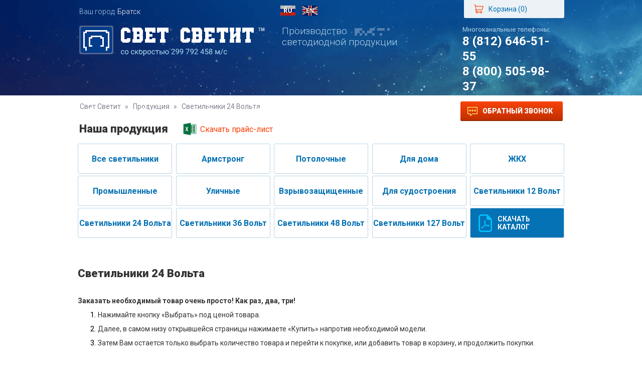

--- FILE ---
content_type: text/html; charset=UTF-8
request_url: https://bratsk.svetsvetit.ru/products/svetilniki-24-volta/
body_size: 6186
content:
<!DOCTYPE html>
<html lang="ru">
<head>
    <meta charset="utf-8"/>
    <title>24 вольт светильники светодиодные (Led) - купить у производителя в Санкт-Петербурге, цены снижены! | Свет Светит</title>
    <meta name="description" lang="ru" content="Интернет-магазин «Свет Светит» предлагает 24 вольтовые светодиодные светильники, модули 24 вольт, прожекторы 24 в от производителя в Санкт-Петербурге за разумную стоимость. Сайт работает круглосуточно."/>
    <meta name="keywords" lang="ru" content="24 вольт светильники"/>
    <meta name="yandex-verification" content="4d396dd2c2d15088" />
        <meta name="viewport" content="width=device-width, initial-scale=1, minimum-scale=1, maximum-scale=1">
    <meta name="format-detection" content="telephone=no">
    <meta name="skype-toolbar" content="skype-toolbar-parser-compatible">
    <link rel="icon" href="/favicon.ico" type="image/x-icon">
    <!-- CSS -->
    <!--<link rel="stylesheet" href="dist/css/svet-svetit-project-production.min.css">
    <link rel="stylesheet" href="dist/css/svet-svetit-project.css">-->
            <link rel="stylesheet" href="/css/20191213.css?v20170426"/>
    
</head>
<body class="">
<img src="/bundles/wpapp/images/btn-up.png?v20170426" alt="" id="upBtn" />
<!-- HEADER PAGE : begin -->
<header class="b-header">
    <div class="b-top-btns container">
                                                                <div class="b-cityselect">
            Ваш город: <a href="/cityselect/?path=/products/svetilniki-24-volta/" class="fancybox fancybox.ajax">Братск</a>
        </div>
        <div class="b-langs">
            <a href="https://svetsvetit.ru/"><img src="/bundles/wpapp/images/icon-flag-ru.png?v20170426" alt=""></a>
            <a href="https://en.svetsvetit.ru/"><img src="/bundles/wpapp/images/icon-flag-en.png?v20170426" alt=""></a>
        </div>
        <div class="b-basket-btn">
            <a href="/basket/" class="btn">
                <i></i>
                <span>Корзина (<span class="js-basket-count">0</span>)</span>
            </a>
        </div>
    </div>

    <!-- top block : begin -->
    <div class="top-block">
        <div class="container">

            <!-- one column : begin -->
            <div class="one-col">
                <!-- logo -->
                <a href="/" class="logo"></a>
            </div>
            <!-- one column : end -->

            <!-- one column : begin -->
            <div class="one-col">
                <!-- info -->
                <p class="info">Производство<br>светодиодной продукции</p>
            </div>
            <!-- one column : end -->

            <!-- one column : begin -->
            <div class="one-col">
                <!-- tel numbers -->
                <p class="tel"><span>Многоканальные телефоны:<i><b>8 (812) 646-51-55</b><b>8 (800) 505-98-37</b></i></span></p>
            </div>
            <!-- one column : end -->

        </div>
    </div>
    <!-- top block : end -->

    <!-- bottom block : begin -->
    <div class="bottom-block">
        <div class="container">

            <!-- left column : begin -->
            <div class="left-col">
                <nav class="b-nav">
                    <ul>
                        <li class="dropdown">
                            <a href="/">Главная</a>
                            <ul>
                                <li><a href="/o-kompanii/">О компании</a></li>
                                <li><a href="/sertifikati/">Сертификаты</a></li>
                                <li><a href="/otzivi/">Отзывы</a></li>
                                <li><a href="/dobro/">Добро</a></li>
                                <li><a href="/patenti/">Патенты</a></li>
                            </ul>
                        </li>
                        <li class="dropdown">
                            <a href="/products/">Продукция</a>
                            <ul>
                                    <li><a href="/products/armstrong/">Армстронг</a></li>
    <li><a href="/products/potolochnie/">Потолочные</a></li>
    <li><a href="/products/dlya-doma/">Для дома</a></li>
    <li><a href="/products/gkh/">ЖКХ</a></li>
    <li><a href="/products/promishlennie-cheh/">Промышленные</a></li>
    <li><a href="/products/ulichnie/">Уличные</a></li>
    <li><a href="/products/vzryvozaschischennye/">Взрывозащищенные</a></li>
    <li><a href="/products/dlya-sudostroeniya-i-avtomobilestroeniya/">Для судостроения</a></li>
    <li><a href="/products/12v/">Светильники 12 Вольт</a></li>
    <li><a href="/products/svetilniki-24-volta/">Светильники 24 Вольта</a></li>
    <li><a href="/products/svetilniki-36-volt/">Светильники 36 Вольт</a></li>
    <li><a href="/products/svetilniki-48-volt/">Светильники 48 Вольт</a></li>
    <li><a href="/products/svetilniki-127-volt/">Светильники 127 Вольт</a></li>

                            </ul>
                        </li>
                        <li class="dropdown">
                            <a href="/servis/">Сервис</a>
                            <ul>
                                <li><a href="/servis/razrabotka/">Разработка</a></li>
                                <li><a href="/garantiya/">Гарантия</a></li>
                            </ul>
                        </li>
                        <li><a href="http://pf.svetsvetit.ru/" target="_blank">Портфолио</a></li>
                        <li><a href="/partneri/">Партнеры</a></li>
                        <li><a href="/kontakti/">Контакты</a></li>
                    </ul>
                </nav>
            </div>
            <!-- left column : end -->

            <!-- right column : begin -->
            <div class="right-col">
                <a class="b-button callback fancybox fancybox.ajax" href="/backcall/"><i></i>Обратный звонок</a>
            </div>
            <!-- right column : end -->

        </div>
    </div>
    <!-- bottom block : end -->

    <!-- mobile nav : begin -->
    <nav class="mobile">

        <!-- top block : begin -->
        <div class="top-block">
            <p><i></i>Меню</p>
            <a href="#"><i></i>(<span class="js-basket-count">0</span>)</a>
        </div>
        <!-- top block : end -->

        <!-- bottom block : begin -->
        <div class="bottom-block">
            <ul>
                <li><a href="/">Главная</a></li>
                <li><a href="/products/">Продукция</a></li>
                <li><a href="/servis/">Сервис</a></li>
                <li><a href="http://pf.svetsvetit.ru/" target="_blank">Портфолио</a></li>
                <li><a href="/partneri/">Партнеры</a></li>
                <li><a href="/kontakti/">Контакты</a></li>
            </ul>
        </div>
        <!-- bottom block : end -->

    </nav>
    <!-- mobile nav : end -->

</header>
<!-- HEADER PAGE : end -->


<!-- CONTENT PAGE : begin -->
<article>
        <div class="container">
        <!-- top block : begin -->
        <div class="b-top-block">

            <!-- left column -->
            <div>
                    <!-- breadcrumbs : begin -->
    <div class="b-breadcrumbs">
        <div class="container">
            <ul>
                <li>
                    <a href="/">Свет Светит</a> <span>&raquo;</span>
                </li>
                <li>
                    <a href="/products/">Продукция</a>
                    <span>&raquo;</span>
                </li>
                <li>
                    Светильники 24 Вольта
                </li>
            </ul>
        </div>
    </div>
    <!-- breadcrumbs : end -->
            </div>

            <!-- right column -->
            <div>
                            </div>

        </div>
        <!-- top block : end -->
    </div>
    
        
    <!-- our production : begin -->
    <div class="b-our-production">

        <!-- top : begin -->
        <div class="top">
            <div class="container">

                <!-- top block : begin -->
                <div class="top-block top-block__type-filter">

                    <!-- left column -->
                    <div>
                        <h1>Наша продукция</h1>
                        <a href="/getprice/">
                            <i></i>
                            <span>
                                <b>Скачать прайс-лист</b>
                                <b>Прайс</b>
                            </span>
                        </a>
                    </div>

                    <!-- right column -->
                    <div>

                    </div>

                </div>
                <!-- top block : end -->

                <!-- middle block : begin -->
                <div class="middle-block">

                    <ul>
                        <li><a href="/products/"><span>Все светильники</span></a></li>
                            <li><a href="/products/armstrong/"><span>Армстронг</span></a></li>
    <li><a href="/products/potolochnie/"><span>Потолочные</span></a></li>
    <li><a href="/products/dlya-doma/"><span>Для дома</span></a></li>
    <li><a href="/products/gkh/"><span>ЖКХ</span></a></li>
    <li><a href="/products/promishlennie-cheh/"><span>Промышленные</span></a></li>
    <li><a href="/products/ulichnie/"><span>Уличные</span></a></li>
    <li><a href="/products/vzryvozaschischennye/"><span>Взрывозащищенные</span></a></li>
    <li><a href="/products/dlya-sudostroeniya-i-avtomobilestroeniya/"><span>Для судостроения</span></a></li>
    <li><a href="/products/12v/"><span>Светильники 12 Вольт</span></a></li>
    <li><a href="/products/svetilniki-24-volta/"><span>Светильники 24 Вольта</span></a></li>
    <li><a href="/products/svetilniki-36-volt/"><span>Светильники 36 Вольт</span></a></li>
    <li><a href="/products/svetilniki-48-volt/"><span>Светильники 48 Вольт</span></a></li>
    <li><a href="/products/svetilniki-127-volt/"><span>Светильники 127 Вольт</span></a></li>

                        <li class="with-icon">
                            <a href="/uploads/catalog.pdf" download="Каталог_ООО_ТопСвет.pdf">
                                <i></i>
                                <span class="desktop">Скачать<br>каталог</span>
                                <span class="mobile">Скачать каталог</span>
                            </a>
                        </li>
                    </ul>

                </div>
                <!-- middle block : end -->

            </div>
        </div>
        <!-- top : end -->

            <div class="container b-type-name">
        <h1>Светильники 24 Вольта</h1>
    </div>

            <div class="container b-type-text">
            <p><strong>Заказать необходимый товар очень просто! Как раз, два, три!</strong></p>
<ol style="margin-left: 40px;">
<li>
<p>Нажимайте кнопку &laquo;Выбрать&raquo; под ценой товара.</p>
</li>
<li>
<p>Далее, в самом низу открывшейся страницы нажимаете &laquo;Купить&raquo; напротив необходимой модели.</p>
</li>
<li>
<p>Затем Вам остается только выбрать количество товара и перейти к покупке, или добавить товар в корзину, и продолжить покупки.</p>
</li>
</ol>
        </div>
    
        
            <!-- one product : begin -->
        <div class="one-product">
            <div class="container">

                <!-- left column : begin -->
                <div class="left-col">

                    <h1>Серия SDPP-24 (ТУ 3461 – 003-38080361-2015)</h1>
                    <p>Корабельный светильник универсальный</p>
                    <a href="/products/dlya-sudostroeniya-i-avtomobilestroeniya/sdpp-24/"><img src="/uploads/media/product/0001/01/thumb_479_product_full.jpeg" alt=""></a>

                </div>
                <!-- left column : end -->

                <!-- right column : begin -->
                <div class="right-col">

                    <!-- button show description -->
                    <div class="btn-show-descr">
                        <span class="active">Развернуть описание</span>
                        <span>Свернуть описание</span>
                    </div>

                    <!-- top block : begin -->
                    <div class="top">
                        <p>Общепромышленный пылевлагозащищенный подвесной универсальный светильник для наружного и внутреннего освещения, применяется в системах технического обеспечения судов (ТОС) и кораблей, а также промышленных территорий различного назначения - в деревообрабатывающей, лакокрасочной, текстильной и других отраслях промышленности при напряжениях 24В. Имеет 2 входа-выхода для соединения светильников между собой.&nbsp;<strong>Гарантия 36 месяцев.</strong></p>
                    </div>
                    <!-- top block : end -->

                    <!-- bottom block : begin -->
                    <div class="bottom">

                        <!-- left column : begin -->
                        <div class="left-col">

                            <!-- left column small : begin -->
                            <div class="left-col-small">
                                <p><span>Номер серии</span></p>
                                                                    <p><span>Потребляемая мощность</span></p>
                                                                                                    <p><span>Световой поток модулей</span></p>
                                                                                                    <p><span>Пылевлагозащита</span></p>
                                                                                                    <p><span>Цветовая температура</span></p>
                                                            </div>
                            <!-- left column small : end -->

                            <!-- right column small : begin -->
                            <div class="right-col-small">
                                <p><span>SDPP-24</span></p>
                                                                    <p>
                                            <span>
                                                                                                    20 Вт                                                                                            </span>
                                    </p>
                                                                                                    <p>
                                            <span>
                                                                                                    2250 Лм                                                                                            </span>
                                    </p>
                                                                                                    <p>
                                            <span>
                                                                                                    65
                                                                                            </span>
                                    </p>
                                                                                                    <p>
                                            <span>
                                                                                                    от 3000К до 6500К
                                                                                            </span>
                                        <img src="/bundles/wpapp/images/sources/icons/gradient-icon.png?v20170426"
                                             alt="">
                                    </p>
                                                            </div>
                            <!-- right column small : end -->

                        </div>
                        <!-- left column : end -->

                        <!-- right column : begin -->
                        <div class="right-col">
                            <div>

                                <p>Подвесной, накладной</p>

                                <p>от 11 359 рублей</p>

                                <p>
                                    <i></i>
                                    <span>Производство Россия</span>
                                </p>

                                <a href="/products/dlya-sudostroeniya-i-avtomobilestroeniya/sdpp-24/"><span>Модели</span>&nbsp;&nbsp;&nbsp;<i></i></a>

                            </div>
                        </div>
                        <!-- right column : end -->

                    </div>
                    <!-- bottom block : end -->

                </div>
                <!-- right column : end -->

            </div>
        </div>
        <!-- one product : end -->
            <!-- one product : begin -->
        <div class="one-product">
            <div class="container">

                <!-- left column : begin -->
                <div class="left-col">

                    <h1>Серия SDPP-24264</h1>
                    <p>Предназначен для ремонтных работ. В комплекте с кабелем 3м (ПВС).</p>
                    <a href="/products/dlya-sudostroeniya-i-avtomobilestroeniya/SDPP-24264/"><img src="/uploads/media/product/0001/01/thumb_489_product_full.jpeg" alt=""></a>

                </div>
                <!-- left column : end -->

                <!-- right column : begin -->
                <div class="right-col">

                    <!-- button show description -->
                    <div class="btn-show-descr">
                        <span class="active">Развернуть описание</span>
                        <span>Свернуть описание</span>
                    </div>

                    <!-- top block : begin -->
                    <div class="top">
                        <p><strong>Энергосберегающий светодиодный светильник переноска Альбатрос.</strong>&nbsp;Предназначен для ремонтных работ при напряжениях 24В. Может быть оснащён мощным магнитом.&nbsp;<strong>Гарантия 36 месяцев.</strong></p>
                    </div>
                    <!-- top block : end -->

                    <!-- bottom block : begin -->
                    <div class="bottom">

                        <!-- left column : begin -->
                        <div class="left-col">

                            <!-- left column small : begin -->
                            <div class="left-col-small">
                                <p><span>Номер серии</span></p>
                                                                    <p><span>Потребляемая мощность</span></p>
                                                                                                    <p><span>Световой поток модулей</span></p>
                                                                                                    <p><span>Пылевлагозащита</span></p>
                                                                                                    <p><span>Цветовая температура</span></p>
                                                            </div>
                            <!-- left column small : end -->

                            <!-- right column small : begin -->
                            <div class="right-col-small">
                                <p><span>SDPP-24264</span></p>
                                                                    <p>
                                            <span>
                                                                                                    10 Вт                                                                                            </span>
                                    </p>
                                                                                                    <p>
                                            <span>
                                                                                                    1025 Лм                                                                                            </span>
                                    </p>
                                                                                                    <p>
                                            <span>
                                                                                                    65
                                                                                            </span>
                                    </p>
                                                                                                    <p>
                                            <span>
                                                                                                    от 3000К до 5000К
                                                                                            </span>
                                        <img src="/bundles/wpapp/images/sources/icons/gradient-icon.png?v20170426"
                                             alt="">
                                    </p>
                                                            </div>
                            <!-- right column small : end -->

                        </div>
                        <!-- left column : end -->

                        <!-- right column : begin -->
                        <div class="right-col">
                            <div>

                                <p>магнитный крепёж/крючок/без крепежа</p>

                                <p>от 4 810 рублей</p>

                                <p>
                                    <i></i>
                                    <span>Производство Россия</span>
                                </p>

                                <a href="/products/dlya-sudostroeniya-i-avtomobilestroeniya/SDPP-24264/"><span>Модели</span>&nbsp;&nbsp;&nbsp;<i></i></a>

                            </div>
                        </div>
                        <!-- right column : end -->

                    </div>
                    <!-- bottom block : end -->

                </div>
                <!-- right column : end -->

            </div>
        </div>
        <!-- one product : end -->
            <!-- one product : begin -->
        <div class="one-product">
            <div class="container">

                <!-- left column : begin -->
                <div class="left-col">

                    <h1>Серия КСС-24 (ТУ 3461-002-38080361-2015)</h1>
                    <p>Корабельный светильник универсальный</p>
                    <a href="/products/dlya-sudostroeniya-i-avtomobilestroeniya/kss-24-tu-3461-002-38080361-2015/"><img src="/uploads/media/product/0001/01/thumb_296_product_full.jpeg" alt=""></a>

                </div>
                <!-- left column : end -->

                <!-- right column : begin -->
                <div class="right-col">

                    <!-- button show description -->
                    <div class="btn-show-descr">
                        <span class="active">Развернуть описание</span>
                        <span>Свернуть описание</span>
                    </div>

                    <!-- top block : begin -->
                    <div class="top">
                        <p>Общепромышленный пылевлагозащищенный подвесной универсальный светильник для наружного и внутреннего освещения, применяется в системах технического обеспечения судов (ТОС) и кораблей, а также промышленных территорий различного назначения - в деревообрабатывающей, лакокрасочной, текстильной и других отраслях промышленности при напряжениях 24В. Имеет 2 входа-выхода для соединения светильников между собой.&nbsp;<strong>Гарантия 36 месяцев.</strong></p>
                    </div>
                    <!-- top block : end -->

                    <!-- bottom block : begin -->
                    <div class="bottom">

                        <!-- left column : begin -->
                        <div class="left-col">

                            <!-- left column small : begin -->
                            <div class="left-col-small">
                                <p><span>Номер серии</span></p>
                                                                    <p><span>Потребляемая мощность</span></p>
                                                                                                    <p><span>Световой поток модулей</span></p>
                                                                                                    <p><span>Пылевлагозащита</span></p>
                                                                                                    <p><span>Цветовая температура</span></p>
                                                            </div>
                            <!-- left column small : end -->

                            <!-- right column small : begin -->
                            <div class="right-col-small">
                                <p><span>КСС-24</span></p>
                                                                    <p>
                                            <span>
                                                                                                    20 Вт                                                                                            </span>
                                    </p>
                                                                                                    <p>
                                            <span>
                                                                                                    2200 Лм                                                                                            </span>
                                    </p>
                                                                                                    <p>
                                            <span>
                                                                                                    65
                                                                                            </span>
                                    </p>
                                                                                                    <p>
                                            <span>
                                                                                                    от 3000К до 5000К
                                                                                            </span>
                                        <img src="/bundles/wpapp/images/sources/icons/gradient-icon.png?v20170426"
                                             alt="">
                                    </p>
                                                            </div>
                            <!-- right column small : end -->

                        </div>
                        <!-- left column : end -->

                        <!-- right column : begin -->
                        <div class="right-col">
                            <div>

                                <p>Подвесной, накладной</p>

                                <p>от 11 359 рублей</p>

                                <p>
                                    <i></i>
                                    <span>Производство Россия</span>
                                </p>

                                <a href="/products/dlya-sudostroeniya-i-avtomobilestroeniya/kss-24-tu-3461-002-38080361-2015/"><span>Модели</span>&nbsp;&nbsp;&nbsp;<i></i></a>

                            </div>
                        </div>
                        <!-- right column : end -->

                    </div>
                    <!-- bottom block : end -->

                </div>
                <!-- right column : end -->

            </div>
        </div>
        <!-- one product : end -->
    
                    <div class="container b-type-text after-text">
            <h2>Наши преимущества</h2>
<p>&nbsp;</p>
<ul style="margin-left: 40px;">
<li>
<p>Полный цикл производства в России</p>
</li>
<li>
<p>Собственный инжиниринговый отдел</p>
</li>
<li>
<p>Самостоятельная разработка схемотехники и моделирование</p>
</li>
<li>
<p>Фирменная гарантия 3 года</p>
</li>
<li>
<p>Продукция "Свет Светит" обеспечена трёхлетней фирменной гарантией обслуживания, включая выезд инженера, работу и запчасти</p>
</li>
<li>
<p>Возможность индивидуального проектирования</p>
</li>
<li>
<p>Бесплатное проектирование вашего освещения в программе Dialux</p>
</li>
<li>
<p><strong>Возможность отсрочки платежа!</strong></p>
</li>
</ul>
        </div>
    
    </div>
    <!-- our production : end -->

    <!-- send request : begin -->
    <div class="b-send-request">
        <div class="container">

            <!-- left column : begin -->
            <div class="left-col">
                <img src="/bundles/wpapp/images/examples/index-example-3.png?v20170426" alt="">
            </div>
            <!-- left column : end -->

            <!-- right column : begin -->
            <div class="right-col">

                <div class="title">Ищете нестандартный размер?</div>
                <p>
                    <i></i>
                    <span>Закажите свой вариант, и помогите нам расширить ассортимент светодиодной продукции. Возможно изготовление уникальных светодиодных светильников по индивидуальным проектам.</span>
                </p>
                <a href="#" class="b-button">Отправьте заявку</a>
                <p>Либо свяжитесь с нами по телефонам:<br>8 (812) <b>980-77-50</b>, 8 (812) <b>716-25-15</b></p>

            </div>
            <!-- right column : end -->

        </div>
    </div>
    <!-- send request : end -->

    <!-- clients : begin -->
    <div class="b-clients">
        <div class="container">

            <div class="title">Нам доверяют</div>

            <div class="wrapper">
                                <div><img src="/bundles/wpapp/images/clients/client-1.png?v20170426" alt=""></div>
                                <div><img src="/bundles/wpapp/images/clients/client-2.png?v20170426" alt=""></div>
                                <div><img src="/bundles/wpapp/images/clients/client-3.png?v20170426" alt=""></div>
                                <div><img src="/bundles/wpapp/images/clients/client-4.png?v20170426" alt=""></div>
                                <div><img src="/bundles/wpapp/images/clients/client-5.png?v20170426" alt=""></div>
                                <div><img src="/bundles/wpapp/images/clients/client-6.png?v20170426" alt=""></div>
                                <div><img src="/bundles/wpapp/images/clients/client-7.png?v20170426" alt=""></div>
                                <div><img src="/bundles/wpapp/images/clients/client-8.png?v20170426" alt=""></div>
                                <div><img src="/bundles/wpapp/images/clients/client-9.png?v20170426" alt=""></div>
                                <div><img src="/bundles/wpapp/images/clients/client-10.png?v20170426" alt=""></div>
                                <div><img src="/bundles/wpapp/images/clients/client-11.png?v20170426" alt=""></div>
                            </div>

        </div>
    </div>
    <!-- clients : end -->
</article>
<!-- CONTENT PAGE : end -->

<!-- FOOTER PAGE : begin -->
<div class="b-footer">

    <!-- mobile nav : begin -->
    <nav class="mobile">
        <div>

            <!-- top block : begin -->
            <div class="top-block">
                <ul>
                    <li><a href="/">Главная</a></li>
                    <li><a href="/products/">Продукция</a></li>
                    <li><a href="/servis/">Сервис</a></li>
                    <li><a href="http://pf.svetsvetit.ru/" target="_blank">Портфолио</a></li>
                    <li><a href="/partneri/">Партнеры</a></li>
                    <li><a href="/kontakti/">Контакты</a></li>
                </ul>
            </div>
            <!-- top block : end -->

            <!-- bottom block : begin -->
            <div class="bottom-block">
                <p><i></i>Меню</p>
                <a href="#"><i></i>(10)</a>
            </div>
            <!-- bottom block : end -->

        </div>
    </nav>
    <!-- mobile nav : end -->

    <!-- top block : begin -->
    <div class="top-block">
        <div class="container">
            <nav>
                <ul>
                    <li><a href="/">Главная</a></li>
                    <li><a href="/products/">Продукция</a></li>
                    <li><a href="/servis/">Сервис</a></li>
                    <li><a href="http://pf.svetsvetit.ru/" target="_blank">Портфолио</a></li>
                    <li><a href="/partneri/">Партнеры</a></li>
                    <li><a href="/kontakti/">Контакты</a></li>
                </ul>
            </nav>
        </div>
    </div>
    <!-- top block : end -->

    <!-- bottom block : begin -->
    <div class="bottom-block">
        <div class="container">

            <!-- copyright -->
            <p>Copyright &copy; <span class="nobr">Свет Светит ™</span> | <span class="nobr">2009-2026</span> | <span class="nobr">Тел. (812) 646-51-55</span></p>
            <p class="footer-policy"><a href="/policy/" target="_blank">Политика защиты и обработки персональных данных</a></p>
            <p class="footer-policy"><a href="http://web-premier.ru" target="_blank">Разработка сайта - Web-Premier</a></p>
            <!-- counters -->
            <div class="counters">

                <!-- one counter -->
                <div>
                                        
                                                    <!-- Yandex.Metrika counter -->
<script type="text/javascript" >
   (function(m,e,t,r,i,k,a){m[i]=m[i]||function(){(m[i].a=m[i].a||[]).push(arguments)};
   m[i].l=1*new Date();k=e.createElement(t),a=e.getElementsByTagName(t)[0],k.async=1,k.src=r,a.parentNode.insertBefore(k,a)})
   (window, document, "script", "https://mc.yandex.ru/metrika/tag.js", "ym");
   ym(39645790, "init", {
        clickmap:true,
        trackLinks:true,
        accurateTrackBounce:true,
        webvisor:true,
        trackHash:true
   });
</script>
<noscript><div><img src="https://mc.yandex.ru/watch/39645790" style="position:absolute; left:-9999px;" alt="" /></div></noscript>
<!-- /Yandex.Metrika counter -->
                        
                                    </div>


            </div>

        </div>
    </div>
    <!-- bottom block : end -->

</div>
<!-- FOOTER PAGE : end -->

<script src="/bundles/fosjsrouting/js/router.js?v20170426"></script>
<script src="/routing/js/routing?callback=fos.Router.setData"></script>

<script type="text/javascript" src="/js/1-20180919.js?v20170426"></script>

<script type="text/javascript" src="/js/2-20180919.js?v20170426"></script>


    <!-- BEGIN JIVOSITE CODE {literal} -->
    <script type='text/javascript'>
        (function(){ var widget_id = 'fjXCXN9I8Y';var d=document;var w=window;function l(){
            var s = document.createElement('script'); s.type = 'text/javascript'; s.async = true; s.src = '//code.jivosite.com/script/widget/'+widget_id; var ss = document.getElementsByTagName('script')[0]; ss.parentNode.insertBefore(s, ss);}if(d.readyState=='complete'){l();}else{if(w.attachEvent){w.attachEvent('onload',l);}else{w.addEventListener('load',l,false);}}})();</script>
    <!-- {/literal} END JIVOSITE CODE -->

</body>
</html>

--- FILE ---
content_type: text/css
request_url: https://bratsk.svetsvetit.ru/css/20191213.css?v20170426
body_size: 20126
content:
/*! normalize.css v3.0.2 | MIT License | git.io/normalize */
@import url(https://fonts.googleapis.com/css?family=Roboto:400,100,100italic,300,300italic,400italic,500,500italic,700,700italic,900,900italic&subset=latin,cyrillic-ext);

hr, input[type=search] {
    box-sizing: content-box
}

img, legend {
    border: 0
}

h1, p {
    color: #333
}

.b-button, .b-header, body, sub, sup {
    position: relative
}

body, table {
    width: 100%;
    margin: 0
}

.b-button, a:active, a:hover {
    outline: 0
}

.hidden, .invisible {
    visibility: hidden
}

.b-our-production > .top:before, .b-product .slider-and-shot-information:before, .b-series .slider-and-shot-information:before {
    filter: progid:DXImageTransform.Microsoft.gradient(startColorstr='#ffffff', endColorstr='#eaf1f5', GradientType=0)
}

html {
    font-family: sans-serif;
    -ms-text-size-adjust: 100%;
    -webkit-text-size-adjust: 100%
}

article, aside, details, figcaption, figure, footer, header, hgroup, main, menu, nav, section, summary {
    display: block
}

audio, canvas, progress, video {
    display: inline-block;
    vertical-align: baseline
}

audio:not([controls]) {
    display: none;
    height: 0
}

[hidden], template {
    display: none
}

a {
    background-color: transparent
}

abbr[title] {
    border-bottom: 1px dotted
}

b, optgroup, p b, strong {
    font-weight: 700
}

dfn, p i {
    font-style: italic
}

mark {
    background: #ff0;
    color: #000
}

small {
    font-size: 80%
}

sub, sup {
    font-size: 75%;
    line-height: 0;
    vertical-align: baseline
}

sup {
    top: -.5em
}

sub {
    bottom: -.25em
}

svg:not(:root) {
    overflow: hidden
}

figure {
    margin: 1em 40px
}

hr {
    height: 0
}

pre, textarea {
    overflow: auto
}

code, kbd, pre, samp {
    font-family: monospace, monospace;
    font-size: 1em
}

button, input, optgroup, select, textarea {
    color: inherit;
    font: inherit;
    margin: 0
}

button {
    overflow: visible
}

button, select {
    text-transform: none
}

button, html input[type=button], input[type=reset], input[type=submit] {
    -webkit-appearance: button;
    cursor: pointer
}

button[disabled], html input[disabled] {
    cursor: default
}

button::-moz-focus-inner, input::-moz-focus-inner {
    border: 0;
    padding: 0
}

input {
    line-height: normal
}

input[type=checkbox], input[type=radio] {
    box-sizing: border-box;
    padding: 0
}

input[type=number]::-webkit-inner-spin-button, input[type=number]::-webkit-outer-spin-button {
    height: auto
}

input[type=search] {
    -webkit-appearance: textfield
}

input[type=search]::-webkit-search-cancel-button, input[type=search]::-webkit-search-decoration {
    -webkit-appearance: none
}

fieldset {
    border: 1px solid silver;
    margin: 0 2px;
    padding: .35em .625em .75em
}

legend {
    padding: 0
}

table {
    border-spacing: 0;
    border: 1px solid #e5e5e5;
    padding: 0;
    border-radius: 3px !important;
    border-collapse: separate
}

td, th {
    padding: 0
}

body {
    font-family: Roboto, sans-serif;
    font-size: 15px;
    line-height: 1.2;
    color: #010101;
    text-rendering: optimizeLegibility;
    -webkit-text-rendering: optimizeLegibility
}

h1, h2, h3, h4, h5, h6, ol, ul {
    margin: 0;
    padding: 0
}

h1 {
    font-size: 22px;
    font-weight: 900
}

.b-button, p {
    font-size: 14px
}

p {
    font-weight: 400;
    line-height: 1.25em;
    padding: 0;
    margin: 0 0 20px
}

table tr td, table tr th {
    text-align: left;
    margin: 0;
    color: #333;
    font-size: 14px;
    vertical-align: middle
}

table tr th {
    font-weight: 700;
    background: #e5e5e5;
    padding: 10px
}

table tr td {
    font-weight: 400;
    background: #fff;
    padding: 5px 10px
}

table tr th.center, table tr td.center {
    text-align: center;
}

table tr td a {
    color: #006fb2;
    text-decoration: none
}

table tr td a:hover {
    color: #fa4309
}

table tr:nth-child(2n+2) td {
    background: #f8f8f8
}

table:last-child {
    margin-bottom: 0
}

.k-5000 {
    background: #fcfefc !important;
}

.k-4500 {
    background: #fcfefc !important;
}

.k-4000 {
    background: #fcfee4 !important;
}

.k-3500 {
    background: #faefc6 !important;
}

.k-3000 {
    background: #f0d89c !important;
}

.k-2500 {
    background: #f3d370 !important;
}

.nobr {
    white-space: nowrap;
}

*, :after, :before {
    margin: 0;
    padding: 0;
    box-sizing: border-box
}

body {
    min-height: 100%;
    background-color: #fff;
    padding: 0;
    padding-top: 190px;
}

@media (max-width: 970px) {
    table tr td, table tr th {
        display: none
    }

    table tr td:first-child, table tr td:last-child, table tr td:nth-last-child(2), table tr th:first-child, table tr th:last-child, table tr th:nth-last-child(2) {
        display: table-cell
    }

    body {
        overflow-x: hidden !important;
        padding-top: 0px;
    }
}

.container {
    max-width: 970px;
    margin-left: auto;
    margin-right: auto
}

.container:after {
    content: " ";
    display: block;
    clear: both
}

.hidden {
    display: none !important
}

.visuallyhidden {
    border: 0;
    clip: rect(0 0 0 0);
    height: 1px;
    margin: -1px;
    overflow: hidden;
    padding: 0;
    position: absolute;
    width: 1px
}

.visuallyhidden.focusable:active, .visuallyhidden.focusable:focus {
    clip: auto;
    height: auto;
    margin: 0;
    overflow: visible;
    position: static;
    width: auto
}

.clearfix:after, .clearfix:before {
    content: " ";
    display: table
}

.clearfix:after {
    clear: both
}

@media print {
    blockquote, img, pre, tr {
        page-break-inside: avoid
    }

    *, :after, :before {
        background: 0 0 !important;
        color: #000 !important;
        box-shadow: none !important;
        text-shadow: none !important
    }

    a, a:visited {
        text-decoration: underline
    }

    a[href]:after {
        content: " (" attr(href) ")"
    }

    abbr[title]:after {
        content: " (" attr(title) ")"
    }

    a[href^="#"]:after, a[href^="javascript:"]:after {
        content: ""
    }

    blockquote, pre {
        border: 1px solid #999
    }

    thead {
        display: table-header-group
    }

    img {
        max-width: 100% !important
    }

    h2, h3, p {
        orphans: 3;
        widows: 3
    }

    h2, h3 {
        page-break-after: avoid
    }
}

.b-button {
    display: inline-block;
    cursor: pointer;
    border: none;
    text-decoration: none;
    background-image: -webkit-linear-gradient(270deg, #f94309 0, #c12e00 100%);
    background-image: linear-gradient(180deg, #f94309 0, #c12e00 100%);
    box-shadow: inset 0 -2px 0 #8d2400;
    text-shadow: 0 -1px 0 #bd2f00;
    color: #fff;
    font-weight: 900;
    padding: 12px 20px 13px;
    border-radius: 3px;
    line-height: 1;
    text-transform: uppercase;
    margin: 0
}

.b-button:hover {
    background: #f94309
}

.b-header {
    background: url(../bundles/wpapp/images/bgs/header-bg.png) no-repeat;
    background-size: cover;
    height: 190px;
    position: fixed;
    top: 0;
    left: 0;
    z-index: 300;
    width: 100%;
}

@media (max-width: 970px) {
    .b-header {
        background: url(../bundles/wpapp/images/bgs/header-bg.png) no-repeat;
        background-size: cover;
        height: 266px;
        position: relative;
        top: 0;
        left: 0;
        z-index: 300;
        width: 100%;
    }
}

.b-header > .top-block {
    padding-top: 15px;
    margin-bottom: 15px
}

.b-header > .top-block .one-col:first-child {
    width: 41.6666666667%;
    float: left;
    padding-left: .2604166667%;
    padding-right: .2604166667%
}

@media (max-width: 970px) {
    .b-header > .top-block {
        padding-top: 33px
    }

    .b-header > .top-block .one-col:first-child {
        width: 100%;
        float: left;
        padding-left: .2604166667%;
        padding-right: .2604166667%
    }

    .b-header > .top-block .one-col:nth-child(2) {
        display: none
    }
}

.b-header > .top-block .one-col:nth-child(2) {
    width: 33.3333333333%;
    float: left;
    padding-left: .2604166667%;
    padding-right: .2604166667%
}

.b-header > .top-block .one-col:last-child {
    width: 25%;
    float: left;
    padding-left: .2604166667%;
    padding-right: .2604166667%
}

@media (max-width: 970px) {
    .b-header > .top-block .one-col:last-child {
        width: 100%;
        float: left;
        padding-left: .2604166667%;
        padding-right: .2604166667%
    }
}

.b-header > .top-block .one-col .logo {
    display: block;
    background-image: url(../bundles/wpapp/images/spritesheet.png);
    background-position: -3441px -2977px;
    width: 370px;
    height: 61px
}

.en .b-header > .top-block .one-col .logo {
    background-image: url(../bundles/wpapp/images/spritesheet_en.png);
}

@media (max-width: 970px) {
    .b-header > .top-block .one-col .logo {
        background-image: url(../bundles/wpapp/images/spritesheet.png);
        background-position: -3051px -2823px;
        width: 308px;
        height: 54px;
        margin: 0 auto 18px
    }

    .en .b-header > .top-block .one-col .logo {
        background-image: url(../bundles/wpapp/images/spritesheet_en.png);
    }
}

.b-header > .top-block .one-col .info {
    color: #b3d4eb;
    font-size: 19px;
    font-weight: 300;
    line-height: 1.2;
    position: relative;
    display: inline-block;
    vertical-align: top
}

.b-header > .top-block .one-col .info:before {
    content: '';
    display: block;
    background-image: url(../bundles/wpapp/images/spritesheet.png);
    background-position: -2451px -2447px;
    width: 70px;
    height: 15px;
    position: absolute;
    right: 15px;
    top: 5px
}

.b-header > .top-block .one-col .tel {
    color: #b3d4eb;
    font-size: 13px;
    font-weight: 400;
    line-height: 1.25;
    margin: 0;
    float: right;
    display: inline-block;
    width: 200px;
}

.b-header > .top-block .one-col .tel span i {
    font-style: normal;
    display: block
}

.b-header > .top-block .one-col .tel span i b {
    color: #fff;
    font-size: 24px;
    font-weight: 700;
    display: inline-block
}

.b-header > .bottom-block {
    margin-bottom: 15px
}

@media (max-width: 970px) {
    .b-header > .top-block .one-col .tel {
        text-align: center;
        float: none;
        display: inline-block;
        width: 100%;
    }

    .b-header > .top-block .one-col .tel span {
        text-align: left;
        display: inline-block
    }

    .b-header > .top-block .one-col .tel span i b {
        font-size: 17px;
        display: inline;
        position: relative;
        white-space: nowrap
    }

    .b-header > .top-block .one-col .tel span i b:last-child {
        padding-left: 11px
    }

    .b-header > .top-block .one-col .tel span i b:last-child:before {
        content: ', ';
        display: inline-block;
        position: absolute;
        left: 0;
        top: 0
    }

    .b-header > .bottom-block {
        display: none
    }
}

.b-header > .bottom-block .left-col {
    width: 75%;
    float: left;
    padding-left: .2604166667%;
    padding-right: .2604166667%
}

.b-header > .bottom-block .right-col {
    width: 25%;
    float: left;
    padding-left: .2604166667%;
    padding-right: .2604166667%
}

.b-header > .bottom-block .right-col .b-button {
    padding-left: 44px;
    display: inline-block;
    float: right;
}

.b-header > .bottom-block .right-col .b-button i {
    display: inline-block;
    background-image: url(../bundles/wpapp/images/spritesheet.png);
    background-position: -918px -929px;
    width: 20px;
    height: 18px;
    top: 50%;
    -webkit-transform: translateY(-50%);
    -ms-transform: translateY(-50%);
    transform: translateY(-50%);
    position: absolute;
    left: 14px
}

.b-header > nav.mobile {
    position: absolute;
    left: 0;
    bottom: 0;;
    padding: 0 15px;
    width: 100%;
    z-index: 1;
    display: none
}

@media (max-width: 970px) {
    .b-header > nav.mobile {
        display: block
    }
}

.b-header > nav.mobile .top-block {
    height: 40px;
    position: relative;
    background: #006fb2;
    border-radius: 3px 3px 0 0
}

.b-header > nav.mobile .top-block p {
    color: #fff;
    font-size: 18px;
    font-weight: 400;
    line-height: 40px;
    text-transform: uppercase;
    text-align: center;
    cursor: pointer
}

.b-header > nav.mobile .top-block p i {
    display: inline-block;
    margin-right: 6px;
    background-image: url(../bundles/wpapp/images/spritesheet.png);
    background-position: -219px -223px;
    width: 16px;
    height: 12px
}

.b-header > nav.mobile .top-block a {
    background: #00598e;
    border-radius: 3px;
    color: #87b1ca;
    font-size: 15px;
    font-weight: 400;
    text-decoration: underline;
    line-height: 1;
    padding: 9px 8px 7px;
    position: absolute;
    top: 3px;
    right: 3px;
    text-align: center;
    vertical-align: top
}

.b-top-btns {
    height: 36px;
}

.b-top-btns:after {
    content: "";
    display: table;
    clear: both
}

.b-basket-btn {
    float: right;
}

.b-basket-btn .btn {
    display: inline-block;
    width: 200px;
    height: 36px;
    background: #ecf2f5;
    border-radius: 0 0 3px 3px;
    text-decoration: none;
    position: relative;
    padding-left: 20px;
}

.b-basket-btn .btn i {
    display: inline-block;
    background-image: url(../bundles/wpapp/images/spritesheet.png);
    background-position: -571px -566px;
    width: 19px;
    height: 17px;
    position: relative;
    top: 50%;
    -webkit-transform: translateY(-50%);
    -ms-transform: translateY(-50%);
    transform: translateY(-50%);
    vertical-align: top;
    margin-right: 6px
}

.b-basket-btn .btn span {
    color: #006fb2;
    font-size: 14px;
    font-weight: 400;
    line-height: 36px;
    vertical-align: top
}

@media (max-width: 970px) {
    .b-basket-btn {
        display: none;
    }
}

.b-footer > nav.mobile > div .top-block ul li a, .b-header > nav.mobile .bottom-block ul li a {
    font-size: 19px;
    text-decoration: none;
    line-height: 44px;
    color: #fff;
    font-weight: 400;
    text-align: center
}

.b-header > nav.mobile .top-block a i {
    display: inline-block;
    background-image: url(../bundles/wpapp/images/spritesheet.png);
    background-position: -452px -449px;
    width: 19px;
    height: 17px;
    margin-right: 6px;
    vertical-align: top
}

.b-header > nav.mobile .bottom-block {
    background: #006fb2;
    border-radius: 0 0 3px 3px;
    padding-bottom: 13px;
    display: none
}

.b-header > nav.mobile .bottom-block.active {
    display: block
}

.b-header > nav.mobile .bottom-block ul {
    list-style: none;
    margin: 0;
    padding: 0
}

.b-header > nav.mobile .bottom-block ul li {
    margin: 0;
    padding: 0
}

.b-header > nav.mobile .bottom-block ul li a {
    display: block;
    width: 100%;
    height: 44px
}

.b-header > nav.mobile .bottom-block ul li a:hover, .b-header > nav.mobile .bottom-block ul li.active a {
    background: #00598e
}

#upBtn {
    position: fixed;
    bottom: 10px;
    left: 10px;
    cursor: pointer;
    width: 50px;
    z-index: 50;
    display: none;
}

.b-footer {
    background: url(../bundles/wpapp/images/bgs/footer-bg.png) no-repeat;
    background-size: cover;
    height: 170px;
    padding-top: 15px;
    position: relative
}

.b-footer > nav.mobile {
    position: absolute;
    left: 0;
    top: 0;
    padding: 0 15px;
    width: 100%;
    z-index: 1;
    display: none
}

@media (max-width: 970px) {
    .b-footer > nav.mobile {
        display: block
    }
}

.b-footer > nav.mobile > div {
    position: relative
}

.b-footer > nav.mobile > div .top-block {
    background: #006fb2;
    border-radius: 3px 3px 0 0;
    padding: 0;
    display: none;
    margin-bottom: 0;
    position: absolute;
    bottom: 100%;
    width: 100%;
    left: 0
}

.b-footer > nav.mobile > div .top-block.active {
    display: block
}

.b-footer > nav.mobile > div .top-block ul {
    list-style: none;
    margin: 0;
    padding: 0
}

.b-footer > nav.mobile > div .top-block ul li {
    margin: 0;
    padding: 0
}

.b-footer > nav.mobile > div .top-block ul li a {
    display: block;
    width: 100%;
    height: 44px
}

.b-footer > nav.mobile > div .top-block ul li a:hover, .b-footer > nav.mobile > div .top-block ul li.active a {
    background: #00598e
}

.b-footer > nav.mobile > div .top-block ul li:first-child a {
    border-radius: 3px 3px 0 0
}

.b-footer > nav.mobile > div .bottom-block {
    height: 40px;
    position: relative;
    background: #006fb2;
    border-radius: 0 0 3px 3px
}

.b-footer > nav.mobile > div .bottom-block p {
    color: #fff;
    font-size: 18px;
    font-weight: 400;
    line-height: 40px;
    text-transform: uppercase;
    text-align: center;
    cursor: pointer
}

.b-footer > nav.mobile > div .bottom-block p i {
    display: inline-block;
    margin-right: 6px;
    background-image: url(../bundles/wpapp/images/spritesheet.png);
    background-position: -219px -223px;
    width: 16px;
    height: 12px
}

.b-footer > nav.mobile > div .bottom-block a {
    background: #00598e;
    border-radius: 3px;
    color: #87b1ca;
    font-size: 15px;
    font-weight: 400;
    text-decoration: underline;
    line-height: 1;
    padding: 9px 8px 7px;
    position: absolute;
    top: 3px;
    right: 3px;
    text-align: center;
    vertical-align: top
}

.b-footer > nav.mobile > div .bottom-block a i {
    display: inline-block;
    background-image: url(../bundles/wpapp/images/spritesheet.png);
    background-position: -452px -449px;
    width: 19px;
    height: 17px;
    margin-right: 6px;
    vertical-align: top
}

.b-footer > .top-block {
    margin-bottom: 19px
}

@media (max-width: 970px) {
    .b-footer > .top-block {
        display: none
    }
}

.b-footer > .top-block nav {
    width: 100%;
    margin: 0 auto
}

.b-footer > .top-block nav ul {
    list-style: none;
    margin: 0;
    padding: 0;
    text-align: center
}

.b-footer > .top-block nav ul li {
    display: inline-block;
    margin: 0;
    padding: 0 20px 12px;
    position: relative;
    vertical-align: top;
    text-align: center;
    border-bottom: 3px solid transparent;
}

.b-footer > .top-block nav ul li:after {
    display: block;
    content: '';
    height: 12px;
    width: 1px;
    background: #eef2f7;
    position: absolute;
    right: -2px;
    top: 4px
}

.b-footer > .top-block nav ul li:last-child:after {
    display: none
}

.b-footer > .top-block nav ul li a {
    color: #fff;
    line-height: 1;
    font-size: 14px;
    font-weight: 700;
    text-decoration: none;
    text-transform: uppercase
}

.b-footer > .top-block nav ul li.active, .b-footer > .top-block nav ul li:hover {
    border-color: #fa4309
}

.b-footer > .bottom-block p {
    color: #b3d4eb;
    font-size: 15px;
    line-height: 1.2;
    font-weight: 400;
    text-align: center;
    margin-bottom: 10px
}

.b-footer > .bottom-block .footer-policy {

}

.b-footer > .bottom-block .footer-policy a {
    color: #fff;
    font-size: 12px;
}

.b-footer > .bottom-block .counters {
    text-align: center
}

@media (max-width: 970px) {
    .b-footer > .bottom-block p {
        width: 70%;
        margin: 72px auto 0
    }

    .b-footer > .bottom-block .counters {
        display: none
    }
}

.b-footer > .bottom-block .counters > div {
    display: inline-block
}

.b-footer > .bottom-block .counters > div img {
    display: inline-block;
    vertical-align: middle
}

.b-form input[type=hidden] {
    width: 0 !important;
    height: 0 !important;
    border: none !important;
    outline: 0 !important
}

.b-form input[type=email], .b-form input[type=number], .b-form input[type=search], .b-form input[type=text], .b-form input[type=tel], .b-form input[type=url], .b-form input[type=password] {
    width: 100%;
    box-sizing: border-box;
    outline: 0;
    display: block;
    line-height: normal;
    -webkit-transition: all .24s ease-out;
    transition: all .24s ease-out
}

.b-form input[type=email]:focus, .b-form input[type=number]:focus, .b-form input[type=search]:focus, .b-form input[type=text]:focus, .b-form input[type=tel]:focus, .b-form input[type=url]:focus, .b-form input[type=password]:focus {
    outline: 0;
    -webkit-transition: all .24s ease;
    transition: all .24s ease
}

.b-form input[type=email]::-webkit-input-placeholder, .b-form input[type=number]::-webkit-input-placeholder, .b-form input[type=search]::-webkit-input-placeholder, .b-form input[type=text]::-webkit-input-placeholder, .b-form input[type=tel]::-webkit-input-placeholder, .b-form input[type=url]::-webkit-input-placeholder, .b-form input[type=password]::-webkit-input-placeholder {
    color: #ccc
}

.b-form input[type=email]::-moz-placeholder, .b-form input[type=number]::-moz-placeholder, .b-form input[type=search]::-moz-placeholder, .b-form input[type=text]::-moz-placeholder, .b-form input[type=tel]::-moz-placeholder, .b-form input[type=url]::-moz-placeholder, .b-form input[type=password]::-moz-placeholder {
    color: #ccc
}

.b-form input[type=email]:-moz-placeholder, .b-form input[type=number]:-moz-placeholder, .b-form input[type=search]:-moz-placeholder, .b-form input[type=text]:-moz-placeholder, .b-form input[type=tel]:-moz-placeholder, .b-form input[type=url]:-moz-placeholder, .b-form input[type=password]:-moz-placeholder {
    color: #ccc
}

.b-form input[type=email]:-ms-input-placeholder, .b-form input[type=number]:-ms-input-placeholder, .b-form input[type=search]:-ms-input-placeholder, .b-form input[type=text]:-ms-input-placeholder, .b-form input[type=tel]:-ms-input-placeholder, .b-form input[type=url]:-ms-input-placeholder, .b-form input[type=password]:-ms-input-placeholder {
    color: #ccc
}

.b-form textarea {
    width: 100%;
    box-sizing: border-box;
    outline: 0;
    display: block;
    line-height: 1;
    resize: vertical;
    -webkit-appearance: none;
    -moz-appearance: none;
    appearance: none
}

.b-form textarea:focus {
    outline: 0;
    -webkit-transition: all .24s ease;
    transition: all .24s ease
}

.b-form .ui-switch, .b-form .ui-switch:before {
    background-color: #e5e5e5;
    -webkit-transition: .4s ease
}

.b-form textarea::-webkit-input-placeholder {
    padding: 1px 0 0
}

.b-form textarea::-moz-placeholder {
    padding: 1px 0 0
}

.b-form textarea:-moz-placeholder {
    padding: 1px 0 0
}

.b-form textarea:-ms-input-placeholder {
    padding: 1px 0 0
}

.b-form label, .b-form legend {
    display: block
}

.b-form fieldset {
    padding: 0;
    border-width: 0
}

.b-form input[type=checkbox], .b-form input[type=radio] {
    display: inline
}

.b-form .ui-switch {
    margin: 7px 0;
    -webkit-appearance: none;
    -moz-appearance: none;
    appearance: none;
    outline: 0;
    border: none;
    cursor: pointer;
    position: relative;
    width: 56px;
    height: 30px;
    border-radius: 15px;
    transition: .4s ease
}

.b-form .ui-switch:after, .b-form .ui-switch:before {
    height: 26px;
    position: absolute;
    content: ""
}

.b-form .ui-switch:before {
    z-index: 100;
    display: block;
    width: 52px;
    right: 1px;
    top: 1px;
    border-radius: 15px;
    transition: .4s ease
}

.b-form .ui-switch:after {
    z-index: 200;
    left: 2px;
    top: 2px;
    width: 26px;
    background-color: #fff;
    border-radius: 50%;
    -webkit-transition: .4s ease;
    transition: .4s ease
}

.b-form .ui-switch.checked, .b-form .ui-switch.checked.blue {
    background-color: #2384de
}

.b-form .ui-switch.checked:before {
    width: 0;
    height: 0;
    top: 13px;
    right: 26px
}

.b-form .ui-switch.checked:after {
    left: 28px
}

.b-form .ui-switch.checked:active:after {
    margin-left: -5px
}

.b-form .ui-switch:active:after {
    padding-left: 5px
}

.b-form .ui-switch input[type=checkbox] {
    border: 0;
    clip: rect(0 0 0 0);
    height: 1px;
    margin: -1px;
    overflow: hidden;
    padding: 0;
    position: absolute;
    width: 1px
}

.b-top-block > div:first-child, .b-top-block > div:last-child {
    padding-left: .2604166667%;
    padding-right: .2604166667%;
    float: left
}

.b-top-block:after {
    content: "";
    display: table;
    clear: both
}

.b-top-block > div {
    position: relative
}

.b-top-block > div:first-child {
    width: 75%
}

.b-top-block > div:last-child {
    width: 25%
}

@media (max-width: 970px) {
    .b-top-block > div:last-child {
        display: none
    }
}

.b-top-block > div:last-child .btn {
    display: block;
    width: 198px;
    height: 36px;
    padding-left: 14px;
    background: #ecf2f5;
    border-radius: 0 0 3px 3px;
    position: absolute;
    text-decoration: none;
    left: 0;
    top: 0
}

.b-nav > ul > li.active a, .b-nav > ul > li:hover a {
    border-radius: 3px;
    background-color: #006fb2
}

.b-top-block > div:last-child .btn i {
    display: inline-block;
    background-image: url(../bundles/wpapp/images/spritesheet.png);
    background-position: -571px -566px;
    width: 19px;
    height: 17px;
    position: relative;
    top: 50%;
    -webkit-transform: translateY(-50%);
    -ms-transform: translateY(-50%);
    transform: translateY(-50%);
    vertical-align: top;
    margin-right: 6px
}

.b-top-block > div:last-child .btn span {
    color: #006fb2;
    font-size: 14px;
    font-weight: 400;
    line-height: 36px;
    vertical-align: top
}

.b-breadcrumbs ul li, .b-breadcrumbs ul li a {
    text-decoration: none;
    color: #818491;
    font-weight: 400
}

.b-breadcrumbs ul li, .b-breadcrumbs ul li a, .b-breadcrumbs ul li span {
    font-size: 14px;
    line-height: 1;
    display: inline-block;
    vertical-align: top
}

.b-top-block > div:last-child .btn:hover {
    background: #e3e9ec
}

.b-breadcrumbs {
    margin-top: 15px;
    margin-bottom: 21px
}

@media (max-width: 970px) {
    .b-breadcrumbs {
        padding-left: 15px;
        padding-right: 15px;
        margin-bottom: 16px
    }
}

.b-breadcrumbs ul {
    margin: 0;
    padding: 0 .2604166667%;
    list-style: none;
    width: 100%;
    float: left
}

.b-breadcrumbs ul li {
    margin: 0 5px 0 0;
    padding: 0;
    position: relative
}

.b-breadcrumbs ul li a {
    margin-right: 5px
}

.b-breadcrumbs ul li a:hover {
    color: #006fb2
}

.b-breadcrumbs ul li span {
    color: #818491;
    font-weight: 400
}

.b-nav > ul > li > a, .b-nav > ul > li > ul > li a {
    color: #fff;
    font-weight: 400;
    text-decoration: none
}

.b-nav {
    margin-top: 4px
}

.b-nav > ul {
    letter-spacing: normal;
    margin: 0;
    padding: 0
}

.b-nav > ul:after {
    content: "";
    display: table;
    clear: both
}

.b-nav > ul > li, .b-nav > ul > li.dropdown:hover > ul, .b-nav > ul > li > a {
    display: block
}

.b-nav > ul > li {
    padding: 0 19px;
    margin: 0;
    float: left;
    position: relative
}

.b-nav > ul > li > a {
    font-size: 18px;
    line-height: 31px
}

.b-nav > ul > li.active {
    padding: 0
}

.b-nav > ul > li.active a {
    padding: 0 19px
}

.b-nav > ul > li:hover {
    padding: 0
}

.b-nav > ul > li:hover a {
    padding: 0 19px
}

.b-nav > ul > li.dropdown a {
    border-radius: 3px 3px 0 0
}

.b-nav > ul > li.dropdown:hover:before {
    content: '';
    display: block;
    width: 100%;
    height: 19px;
    background: #006fb2;
    position: absolute;
    left: 0;
    bottom: -19px
}

.b-nav > ul > li > ul {
    background-color: #006fb2;
    padding: 0 0 12px;
    list-style: none;
    margin: 0;
    position: absolute;
    z-index: 1;
    left: 0;
    top: 50px;
    border-radius: 0 3px 3px;
    display: none
}

.b-nav > ul > li > ul > li a:hover, .b-nav > ul > li > ul > li.active a {
    background: #004e7d
}

.b-tooltip, .b-tooltip .link {
    position: relative
}

.b-nav > ul > li > ul > li {
    margin: 0;
    padding: 0;
    display: block
}

.b-nav > ul > li > ul > li a {
    font-size: 15px;
    line-height: 30px;
    height: 30px;
    display: block;
    white-space: nowrap;
    padding: 0 14px
}

.b-tooltip .link, .b-tooltip > p {
    line-height: 1em;
    font-weight: 400
}

.b-nav > ul > li > ul > li:first-child a {
    border-radius: 3px 3px 0 0
}

.b-select select {
    border: 0;
    outline: 0;
    width: 100%
}

.select2-container * {
    outline: 0
}

.select2-container .select2-search__field, .select2-container ul li:after, .select2-container ul li:before {
    display: none
}

.b-tooltip .link {
    display: inline-block;
    color: #006fb2;
    font-size: 16px;
    margin-bottom: 7px;
    padding-right: 30px;
    cursor: pointer
}

.b-tooltip .link:before {
    content: '';
    display: block;
    width: 19px;
    height: 18px;
    background-image: url([data-uri]);
    background-position: 0 0;
    background-repeat: no-repeat;
    position: absolute;
    right: 0;
    top: 0
}

.b-tooltip .link span {
    border-bottom: 1px #006fb2 dashed
}

.b-tooltip > p {
    display: block;
    color: #818491;
    font-size: 14px;
    margin: 0
}

.b-tooltip .invisible-block {
    display: none;
    border-radius: 3px;
    padding: 15px 12px;
    background-color: #fff;
    border: 1px solid #e5e5e5;
    position: absolute;
    left: -18px;
    top: 28px;
    z-index: 1
}

@media (max-width: 970px) {
    .b-tooltip .link {
        font-size: 14px
    }

    .b-tooltip .invisible-block {
        left: 0
    }
}

.b-tooltip .invisible-block.active {
    display: block
}

.b-tooltip .invisible-block > p {
    margin-bottom: 10px;
    font-size: 0;
    line-height: 0;
    text-decoration: none;
    cursor: pointer
}

.b-tooltip .invisible-block > p.black span {
    color: #333
}

.b-tooltip .invisible-block > p i {
    display: inline-block;
    vertical-align: middle;
    margin-right: 12px
}

.b-tooltip .invisible-block > p i.post-icon {
    background-image: url(../bundles/wpapp/images/spritesheet.png);
    background-position: -2037px -2048px;
    width: 40px;
    height: 32px;
    margin-left: 7px
}

.b-tooltip .invisible-block > p i.delivery-icon {
    background-image: url(../bundles/wpapp/images/spritesheet.png);
    background-position: -2303px -2320px;
    width: 48px;
    height: 27px
}

.b-tooltip .invisible-block > p i.payment-icon {
    background-image: url(../bundles/wpapp/images/spritesheet.png);
    background-position: -1901px -1921px;
    width: 36px;
    height: 27px;
}

@media (max-width: 480px) {
    .b-tooltip .invisible-block > p i {
        display: none
    }
}

.b-tooltip .invisible-block > p span {
    display: inline-block;
    vertical-align: middle;
    color: #006fb2;
    font-size: 16px;
    font-weight: 400;
    line-height: 1em;
    text-decoration: none;
    cursor: pointer
}

.b-slider {
    border-bottom: 3px #127ebf solid;
    position: relative;
    /*text-align: center;
    max-width: 1600px;
    margin: 0 auto;*/
}

.b-slider .item {
    /*display: inline-block;
    max-width: 1600px;*/
    text-align: center;
    background: repeat-x;
}

.b-slider .item img {
    max-width: 100%;
    margin: 0 auto;
}

.b-slider .slick-dots {
    position: absolute;
    bottom: 15px;

    display: block;

    width: 100%;
    padding: 0;

    list-style: none;

    text-align: center;
}

.b-slider .slick-dots li {
    position: relative;

    display: inline-block;

    width: 19px;
    height: 19px;
    margin: 0 5px;
    padding: 0;
    /*background: url(../images/sliders/dot.png);*/

    border-radius: 50%;
    border: 2px solid #e2e2e2;

    cursor: pointer;
}

.b-slider .slick-dots li.slick-active {
    /*background: url(../images/sliders/dot-active.png);*/
    background: #0572b5;
}

.b-slider .slick-dots li button {
    display: none;
}

@media (max-width: 970px) {
    .b-slider .slick-dots {
        bottom: -2px;
    }

    .b-slider .slick-dots li {
        width: 12px;
        height: 12px;
    }
}

.b-our-production > .top {
    /*border-bottom: 3px #127ebf solid;*/
    position: relative
}

.b-our-production > .top.info {
    border-bottom: 1px #e7e7e7 solid;
    padding-top: 60px;
}

/*.b-our-production > .top:before {
    content: '';
    display: block;
    width: 100%;
    height: 70px;
    position: absolute;
    left: 0;
    bottom: 0;
    z-index: -1;
    background: #fff;
    background: -webkit-gradient(left top, left bottom, color-stop(0, #fff), color-stop(100%, #eaf1f5));
    background: -webkit-linear-gradient(top, #fff 0, #eaf1f5 100%);
    background: linear-gradient(to bottom, #fff 0, #eaf1f5 100%)
}*/

.b-our-production > .top .top-block:after {
    content: "";
    display: table;
    clear: both
}

.b-our-production > .top .top-block > div {
    padding-top: 30px;
    margin-bottom: 16px;
    position: relative
}

.b-our-production > .top .top-block.top-block__type-filter > div {
    padding-top: 0;
}

.b-type-name {
    margin-top: 20px;
}

.b-type-text {
    padding-top: 33px;
}

.b-type-text.after-text {
    padding-bottom: 23px;
}

.b-type-text p {
    margin: 0 0 10px;
}

@media (max-width: 970px) {
    .b-tooltip .invisible-block > p span {
        font-size: 13px
    }

    .b-our-production > .top {
        padding-left: 15px;
        padding-right: 15px
    }

    .b-our-production > .top .top-block > div {
        padding-top: 17px;
        margin-bottom: 17px
    }
}

.b-our-production > .top .top-block > div:first-child {
    width: 75%;
    float: left;
    padding-left: .2604166667%;
    padding-right: .2604166667%
}

@media (max-width: 970px) {
    .b-our-production > .top .top-block > div:first-child {
        width: 100%;
        float: left;
        padding-left: .2604166667%;
        padding-right: .2604166667%;
        text-align: center
    }
}

.b-our-production > .top .top-block > div:first-child h1 {
    display: inline-block;
    vertical-align: middle;
}

.b-our-production > .top .top-block > div:first-child div {
    display: inline-block;
    vertical-align: middle;
    font-size: 22px;
    font-weight: 900;
    color: #333;
}

.b-our-production > .top .top-block > div:first-child a {
    height: 25px;
    display: inline-block;
    text-decoration: none;
    vertical-align: middle;
    position: relative;
    margin-left: 26px;
}

.b-our-production > .top .top-block > div:first-child a i {
    display: inline-block;
    background-image: url(../bundles/wpapp/images/spritesheet.png);
    background-position: -1518px -1531px;
    width: 27px;
    height: 25px;
    position: relative;
    top: 50%;
    -webkit-transform: translateY(-50%);
    -ms-transform: translateY(-50%);
    transform: translateY(-50%);
    vertical-align: top;
    margin-right: 3px
}

.b-our-production > .top .top-block > div:first-child a.pdf i {
    background-image: url(../bundles/wpapp/images/icon-pdf.png);
    background-position: 0 0;
    width: 29px;
    height: 25px;
}

.b-our-production > .top .top-block > div:first-child a span {
    display: inline-block;
    color: #fa4309;
    font-size: 16px;
    font-weight: 400;
    line-height: 25px;
    vertical-align: top
}

.b-our-production > .top .top-block > div:first-child a span b {
    font-weight: 400
}

.b-our-production > .top .top-block > div:first-child a span b:first-child {
    display: inline
}

.b-our-production > .top .top-block > div:first-child a span b:last-child {
    display: none
}

.b-our-production > .top .top-block > div:first-child a:hover span {
    color: #006fb2
}

.b-our-production > .top .top-block > div:last-child {
    width: 25%;
    float: left;
    padding-left: .2604166667%;
    padding-right: .2604166667%
}

@media (max-width: 970px) {
    .b-our-production > .top .top-block > div:first-child a span b:first-child {
        display: none
    }

    .b-our-production > .top .top-block > div:first-child a span b:last-child {
        display: inline
    }

    .b-our-production > .top .top-block > div:last-child {
        display: none
    }
}

.b-our-production > .top .top-block > div:last-child .btn {
    display: block;
    width: 198px;
    height: 36px;
    padding-left: 14px;
    background: #ecf2f5;
    border-radius: 0 0 3px 3px;
    position: absolute;
    text-decoration: none;
    left: 0;
    top: 0
}

.b-our-production > .top .top-block > div:last-child .btn i {
    display: inline-block;
    background-image: url(../bundles/wpapp/images/spritesheet.png);
    background-position: -571px -566px;
    width: 19px;
    height: 17px;
    position: relative;
    top: 50%;
    -webkit-transform: translateY(-50%);
    -ms-transform: translateY(-50%);
    transform: translateY(-50%);
    vertical-align: top;
    margin-right: 6px
}

.b-our-production > .top .top-block > div:last-child .btn span {
    color: #006fb2;
    font-size: 14px;
    font-weight: 400;
    line-height: 36px;
    vertical-align: top
}

.b-our-production > .top .top-block > div:last-child .btn:hover {
    background: #e3e9ec
}

.b-our-production > .top .middle-block {
    margin-bottom: 34px
}

.b-our-production > .top .middle-block ul {
    list-style: none;
    text-align: justify;
    font-size: 0;
    line-height: 0
}

.b-our-production > .top .middle-block ul:after {
    content: '';
    display: inline-block;
    width: 100%
}

.b-our-production > .top .middle-block ul li {
    display: inline-block;
    margin-bottom: 4px;
    vertical-align: top
}

.b-our-production > .top .middle-block ul li a {
    width: 188px;
    height: 60px;
    line-height: 1.2;
    text-align: center;
    display: block;
    border: 1px solid #b8d4e5;
    border-radius: 3px;
    text-decoration: none;
    color: #006fb2;
    font-size: 16px;
    font-weight: 700;
    position: relative;
    white-space: nowrap
}

.b-our-production > .top .middle-block ul li a:hover {
    background: #0572b5;
    color: #fff
}

@media (max-width: 970px) {
    .b-our-production > .top .middle-block ul li {
        display: block;
        margin-bottom: 3px
    }

    .b-our-production > .top .middle-block ul li a {
        width: 100%;
        height: 42px
    }
}

.b-our-production > .top .middle-block ul li a span {
    position: absolute;
    left: 50%;
    top: 50%;
    -ms-transform: translateX(-50%) translateY(-50%);
    -webkit-transform: translateX(-50%) translateY(-50%);
    transform: translateX(-50%) translateY(-50%)
}

.b-our-production > .top .middle-block ul li a span i {
    display: none;
    font-style: normal
}

.b-our-production > .top .middle-block ul li.with-icon a {
    text-align: left;
    background: #0572b5
}

.b-our-production > .top .middle-block ul li.with-icon a:hover {
    background: #fff
}

@media (max-width: 970px) {
    .b-our-production > .top .middle-block ul li a span br {
        display: none
    }

    .b-our-production > .top .middle-block ul li a span i {
        display: inline
    }

    .b-our-production > .top .middle-block ul li.with-icon a {
        text-align: center
    }
}

.b-our-production > .top .middle-block ul li.with-icon a i {
    display: inline-block;
    background-image: url(../bundles/wpapp/images/spritesheet.png);
    background-position: -1774px -1786px;
    width: 27px;
    height: 35px;
    margin: 12px 0 0 16px
}

@media (max-width: 970px) {
    .b-our-production > .top .middle-block ul li.with-icon a i {
        margin: 2px 14px 0 0;
        vertical-align: middle
    }
}

.b-our-production > .top .middle-block ul li.with-icon a span {
    color: #fff;
    text-transform: uppercase;
    font-size: 14px;
    margin-left: -7px
}

.b-our-production > .top .middle-block ul li.with-icon a span.desktop {
    display: inline-block;
}

.b-our-production > .top .middle-block ul li.with-icon a span.mobile {
    display: none;
}

.b-our-production > .top .middle-block ul li.with-icon a:hover span {
    color: #006fb2
}

.b-our-production > .top .bottom-block {
    padding-bottom: 50px;
    background: url(../bundles/wpapp/images/examples/index-example-1.png) right bottom no-repeat
}

@media (max-width: 970px) {
    .b-our-production > .top .middle-block ul li.with-icon a span {
        display: inline-block;
        vertical-align: middle;
        font-size: 16px;
        line-height: 1;
        margin-top: 2px;
        position: relative;
        left: 0;
        top: 0;
        -webkit-transform: translateX(0) translateY(0);
        -ms-transform: translateX(0) translateY(0);
        transform: translateX(0) translateY(0)
    }

    .b-our-production > .top .middle-block ul li.with-icon a span.desktop {
        display: none;
    }

    .b-our-production > .top .middle-block ul li.with-icon a span.mobile {
        display: inline-block;
    }

    .b-our-production > .top .bottom-block {
        background: 0 0
    }

    .b-our-production > .top .bottom-block h2 {
        display: none
    }
}

.b-our-production > .top .bottom-block h2 {
    color: #818491;
    font-size: 22px;
    font-weight: 400;
    margin-bottom: 20px
}

.b-our-production > .top .bottom-block p {
    font-size: 16px;
    color: #333;
    font-weight: 400;
    width: 70%
}

.b-our-production > .top .bottom-block p.first {
    line-height: 1.438em;
    margin-bottom: 4px
}

.b-our-production > .top .bottom-block p.first b {
    font-weight: 700
}

@media (max-width: 970px) {
    .b-our-production > .top .bottom-block p {
        width: 100%;
        font-size: 14px
    }

    .b-our-production > .top .bottom-block p.first {
        display: none
    }
}

.b-our-production > .top .bottom-block p.second {
    line-height: 1.2em;
    padding-left: 45px;
    position: relative;
    margin-bottom: 7px
}

.b-our-production > .top .bottom-block p.second:before {
    content: '';
    display: block;
    background-image: url(../bundles/wpapp/images/spritesheet.png);
    background-position: -2169px -2180px;
    width: 34px;
    height: 40px;
    position: absolute;
    left: 0;
    top: 3px
}

.b-our-production > .top .bottom-block p.second span {
    color: #fa4309;
    line-height: 1.813em
}

.b-our-production > .top .bottom-block p.third {
    line-height: 1.5
}

.b-our-production > .top .bottom-block p.third span {
    text-transform: uppercase
}

.b-our-production .one-product {
    padding-top: 33px;
    padding-bottom: 31px;
    border-bottom: 1px #ededed solid
}

@media (max-width: 970px) {
    .b-our-production > .top .bottom-block p.third {
        display: none
    }

    .b-our-production .one-product {
        border-bottom-color: #127ebf
    }
}

.b-our-production .one-product > div > .left-col {
    width: 20.8333333333%;
    float: left;
    padding-left: .2604166667%;
    padding-right: .2604166667%
}

.b-our-production .one-product > div > .left-col h1 {
    color: #333;
    font-size: 16px;
    font-weight: 700;
    margin-bottom: 5px
}

.b-our-production .one-product > div > .left-col p {
    font-size: 14px;
    font-weight: 400;
    line-height: 1.313em;
    margin-bottom: 16px
}

.b-our-production .one-product > div > .left-col img {
    display: block;
    width: 100%;
    height: auto
}

@media (max-width: 900px) {
    .b-our-production .one-product {
        padding-bottom: 15px
    }

    .b-our-production .one-product > div > .left-col {
        width: 100%;
        float: left;
        text-align: center;
        padding-left: 15px;
        padding-right: 15px
    }

    .b-our-production .one-product > div > .left-col img {
        padding-left: 18%;
        padding-right: 18%
    }
}

.b-our-production .one-product > div > .right-col {
    width: 79.1666666667%;
    float: left;
    padding-right: .2604166667%;
    padding-left: 4.4270833333%
}

.b-our-production .one-product > div > .right-col .btn-show-descr {
    display: none
}

@media (max-width: 900px) {
    .b-our-production .one-product > div > .right-col {
        width: 100%;
        float: left;
        padding-left: .2604166667%;
        padding-right: .2604166667%
    }

    .b-our-production .one-product > div > .right-col .btn-show-descr {
        display: block;
        max-width: 180px;
        white-space: nowrap;
        cursor: pointer;
        text-align: center;
        padding: 7px 11px;
        border: 1px solid #efefef;
        border-radius: 3px;
        position: relative;
        margin: 19px auto;
        color: #006fb2;
        font-size: 15px;
        font-weight: 400;
        line-height: 1;
        background: #fff
    }

    .b-our-production .one-product > div > .right-col .btn-show-descr:after, .b-our-production .one-product > div > .right-col .btn-show-descr:before {
        content: '';
        width: 1000%;
        height: 1px;
        background: #f1f1f1;
        display: block;
        position: absolute;
        top: 15px;
        cursor: default
    }

    .b-our-production .one-product > div > .right-col .btn-show-descr:before {
        left: -1000%
    }

    .b-our-production .one-product > div > .right-col .btn-show-descr:after {
        right: -1000%
    }

    .b-our-production .one-product > div > .right-col .btn-show-descr span {
        display: none
    }

    .b-our-production .one-product > div > .right-col .btn-show-descr span.active {
        display: inline
    }

    .b-our-production .one-product > div > .right-col .top {
        display: none
    }

    .b-our-production .one-product > div > .right-col .top.active {
        display: block
    }
}

.b-our-production .one-product > div > .right-col .top {
    margin-bottom: 10px
}

.b-our-production .one-product > div > .right-col .top p {
    color: #333;
    font-size: 14px;
    font-weight: 400
}

.b-our-production .one-product > div > .right-col .top p b {
    font-weight: 700;
    display: block
}

.b-our-production .one-product > div > .right-col .bottom .left-col:after, .b-our-production .one-product > div > .right-col .bottom:after {
    content: "";
    display: table;
    clear: both
}

.b-our-production .one-product > div > .right-col .bottom > div:first-child {
    float: left
}

.b-our-production .one-product > div > .right-col .bottom > div:last-child {
    float: right
}

@media (min-width: 900px) {
    .b-our-production .one-product > div > .right-col .bottom > div:last-child {
        min-width: 231px;
    }
}

.b-our-production .one-product > div > .right-col .bottom .left-col > div:first-child {
    float: left
}

.b-our-production .one-product > div > .right-col .bottom .left-col > div:last-child {
    float: right
}

@media (max-width: 970px) {
    .b-our-production .one-product > div > .right-col .bottom .left-col {
        padding-left: 15px;
        padding-right: 15px
    }
}

@media (max-width: 900px) {
    .b-our-production .one-product > div > .right-col .top {
        text-align: center
    }

    .b-our-production .one-product > div > .right-col .bottom .left-col {
        text-align: justify;
        font-size: 0;
        line-height: 0
    }

    .b-our-production .one-product > div > .right-col .bottom .left-col:after {
        content: '';
        display: inline-block;
        width: 100%
    }
}

.b-our-production .one-product > div > .right-col .bottom .left-col .left-col-small {
    width: 210px
}

.b-our-production .one-product > div > .right-col .bottom .left-col .left-col-small p {
    margin-bottom: 11px;
    position: relative
}

.b-our-production .one-product > div > .right-col .bottom .left-col .left-col-small p:after {
    content: '';
    display: block;
    width: 100%;
    height: 0;
    border-bottom: 1px #ccc dotted;
    position: absolute;
    left: 0;
    bottom: 3px;
    z-index: -1
}

@media (max-width: 480px) {
    .b-our-production .one-product > div > .right-col .bottom .left-col .left-col-small p:after {
        display: none
    }
}

.b-our-production .one-product > div > .right-col .bottom .left-col .left-col-small p:first-child {
    height: 27px;
    line-height: 27px;
    margin-bottom: 20px
}

.b-our-production .one-product > div > .right-col .bottom .left-col .left-col-small p:first-child:after {
    bottom: 8px
}

.b-our-production .one-product > div > .right-col .bottom .left-col .left-col-small p:first-child span {
    font-weight: 700
}

.b-our-production .one-product > div > .right-col .bottom .left-col .left-col-small p:last-child {
    /*padding-top: 20px*/
}

.b-our-production .one-product > div > .right-col .bottom .left-col .left-col-small p span {
    color: #333;
    font-size: 14px;
    font-weight: 400;
    line-height: 1;
    background: #fff;
    padding-right: 7px
}

.b-our-production .one-product > div > .right-col .bottom .left-col .right-col-small {
    margin-left: 9px
}

@media (max-width: 900px) {
    .b-our-production .one-product > div > .right-col .bottom .left-col .left-col-small p span {
        font-size: 13px
    }

    .b-our-production .one-product > div > .right-col .bottom .left-col .left-col-small {
        float: none !important;
        width: 49%;
        display: inline-block;
        vertical-align: top
    }

    .b-our-production .one-product > div > .right-col .bottom .left-col .left-col-small p {
        text-align: left
    }

    .b-our-production .one-product > div > .right-col .bottom .left-col .right-col-small {
        margin-left: 0
    }
}

.b-our-production .one-product > div > .right-col .bottom .left-col .right-col-small p {
    margin-bottom: 11px
}

.b-our-production .one-product > div > .right-col .bottom .left-col .right-col-small p:first-child {
    width: 100%;
    padding-left: 10px;
    background: #e2eef5;
    border-radius: 2px 2px 0 0;
    height: 27px;
    line-height: 27px;
    margin-bottom: 20px
}

.b-our-production .one-product > div > .right-col .bottom .left-col .right-col-small p:first-child span {
    font-weight: 700
}

.b-our-production .one-product > div > .right-col .bottom .left-col .right-col-small p span {
    color: #333;
    font-size: 14px;
    font-weight: 400;
    line-height: 1
}

.b-our-production .one-product > div > .right-col .bottom .left-col .right-col-small p img {
    display: block;
    margin-top: 6px
}

@media (max-width: 480px) {
    .b-our-production .one-product > div > .right-col .bottom .left-col .left-col-small p {
        min-height: 34px
    }

    .b-our-production .one-product > div > .right-col .bottom .left-col .left-col-small p:last-child {
        padding-top: 0
    }

    .b-our-production .one-product > div > .right-col .bottom .left-col .right-col-small p {
        min-height: 34px
    }
}

@media (max-width: 970px) {
    .b-our-production .one-product > div > .right-col .bottom .right-col {
        padding-left: 15px;
        padding-right: 15px
    }
}

.b-our-production .one-product > div > .right-col .bottom .right-col div {
    border-radius: 3px;
    border: 1px solid #e5e5e5;
    padding: 20px 30px 20px 23px;
    max-width: 231px
}

@media (max-width: 900px) {
    .b-our-production .one-product > div > .right-col .bottom .left-col .right-col-small p span {
        font-size: 13px
    }

    .b-our-production .one-product > div > .right-col .bottom .left-col .right-col-small {
        float: none !important;
        width: 49%;
        display: inline-block;
        vertical-align: top
    }

    .b-our-production .one-product > div > .right-col .bottom .left-col .right-col-small p {
        text-align: left
    }

    .b-our-production .one-product > div > .right-col .bottom .left-col {
        float: none !important;
        width: 100%
    }

    .b-our-production .one-product > div > .right-col .bottom .right-col div {
        max-width: 100%;
        text-align: center;
        padding-top: 16px;
        padding-bottom: 16px
    }
}

.b-our-production .one-product > div > .right-col .bottom .right-col div p {
    color: #333;
    font-size: 14px;
    font-weight: 700;
}

.b-our-production .one-product > div > .right-col .bottom .right-col div p:first-child {
    margin-bottom: 10px;
    min-height: 34px;
}

.b-our-production .one-product > div > .right-col .bottom .right-col div p:nth-child(2) {
    color: #fa4309;
    font-size: 22px;
    font-weight: 700;
    line-height: 1em;
    margin-bottom: 10px
}

.b-our-production .one-product > div > .right-col .bottom .right-col div p:nth-child(3) {
    margin-bottom: 12px
}

.b-our-production .one-product > div > .right-col .bottom .right-col div p:nth-child(3) i {
    display: inline-block;
    background-image: url(../bundles/wpapp/images/spritesheet.png);
    background-position: -690px -683px;
    width: 18px;
    height: 19px;
    vertical-align: top
}

.b-our-production .one-product > div > .right-col .bottom .right-col div p:nth-child(3) span {
    display: inline-block;
    color: #006fb2;
    font-size: 13px;
    line-height: 19px;
    height: 19px;
    font-weight: 400;
    vertical-align: top
}

.b-our-production .one-product > div > .right-col .bottom .right-col div a {
    text-decoration: none;
    display: inline-block;
    padding-left: 14px;
    padding-right: 12px;
    height: 29px;
    background-color: #006fb2;
    border-radius: 3px
}

.b-our-production .one-product > div > .right-col .bottom .right-col div a span {
    line-height: 29px;
    color: #fff;
    font-size: 15px;
    font-weight: 700;
    vertical-align: middle
}

.b-our-production .one-product > div > .right-col .bottom .right-col div a i {
    vertical-align: middle;
    display: inline-block;
    background-image: url(../bundles/wpapp/images/spritesheet.png);
    background-position: 0 0;
    width: 5px;
    height: 9px
}

.b-our-production .one-product > div > .right-col .bottom .right-col div a:hover {
    background: #0082c6
}

@media (max-width: 900px) {
    .b-our-production .one-product > div > .right-col .bottom .right-col {
        float: none !important;
        width: 100%
    }
}

.b-send-request {
    margin-top: 1px;
    background: #f5f5f5;
    padding-top: 37px
}

@media (max-width: 970px) {
    .b-send-request {
        padding-left: 15px;
        padding-right: 15px;
        padding-top: 24px
    }

    .b-send-request .left-col {
        display: none
    }
}

.b-send-request .left-col, .b-send-request .right-col {
    padding-left: .2604166667%;
    padding-right: .2604166667%;
    float: left
}

.b-send-request .left-col {
    width: 25%
}

.b-send-request .right-col {
    width: 75%
}

.b-send-request .right-col .title {
    color: #333;
    font-size: 22px;
    font-weight: 900;
    margin-bottom: 22px;
    line-height: 1.2
}

@media (max-width: 970px) {
    .b-send-request .right-col {
        width: 100%;
        float: left;
        padding-left: .2604166667%;
        padding-right: .2604166667%
    }

    .b-send-request .right-col .title {
        font-size: 19px
    }
}

.b-send-request .right-col p:nth-child(2) {
    font-size: 0;
    line-height: 0;
    margin-bottom: 15px
}

.b-send-request .right-col p:nth-child(2) i {
    display: inline-block;
    margin-right: 15px;
    background-image: url(../bundles/wpapp/images/spritesheet.png);
    background-position: -2621px -2562px;
    width: 60px;
    height: 47px
}

@media (max-width: 970px) {
    .b-send-request .right-col p:nth-child(2) i {
        display: none
    }
}

.b-send-request .right-col p:nth-child(2) span {
    width: 85%;
    display: inline-block;
    color: #333;
    line-height: 1.2;
    font-size: 16px;
    font-weight: 400
}

.b-send-request .right-col p:last-child {
    color: #333;
    font-size: 16px;
    font-weight: 400;
    margin-left: 75px;
    margin-bottom: 26px
}

@media (max-width: 970px) {
    .b-send-request .right-col p:last-child {
        margin-left: 0
    }
}

.b-send-request .right-col p:last-child b {
    font-weight: 700
}

.b-send-request .right-col .b-button {
    margin-left: 75px;
    font-size: 15px;
    margin-bottom: 20px;
    padding-left: 27px;
    padding-right: 27px
}

@media (max-width: 970px) {
    .b-send-request .right-col .b-button {
        margin-left: 0;
        margin-bottom: 17px
    }
}

.b-clients {
    padding-top: 32px;
    padding-bottom: 42px
}

.b-clients .title {
    color: #818491;
    font-size: 22px;
    font-weight: 400;
    text-align: center;
    line-height: 1.2;
    margin-bottom: 20px
}

.b-clients .wrapper {
    text-align: center
}

.b-clients .wrapper div {
    display: inline-block;
    margin: 0 6px 10px
}

@media (max-width: 900px) {
    .b-clients {
        padding: 20px 15px
    }

    .b-clients .wrapper div img {
        width: 70%;
        height: auto
    }
}

@media (max-width: 480px) {
    .b-clients .wrapper div {
        margin: 0 0 5px
    }

    .b-clients .wrapper div:nth-child(5) ~ div {
        display: none
    }

    .b-clients .wrapper div img {
        width: 50%;
        height: auto
    }
}

.b-basket {
    margin-bottom: 40px
}

.b-basket .mobile-title {
    display: none
}

@media (max-width: 970px) {
    .b-basket {
        margin-bottom: 31px
    }

    .b-basket .mobile-title {
        color: #333;
        font-size: 22px;
        font-weight: 900;
        display: block;
        padding: 0 15px 10px;
        border-bottom: 1px #127ebf solid;
        margin-bottom: 13px
    }
}

.b-basket .step > .title {
    width: 100%;
    float: left;
    padding-left: .2604166667%;
    padding-right: .2604166667%;
    font-size: 0;
    line-height: 0;
    margin-bottom: 14px
}

.b-basket .step > .title span {
    display: inline-block;
    vertical-align: top
}

.b-basket .step > .title span:first-child {
    background: #ecf2f5;
    border-radius: 2px;
    width: 36px;
    height: 31px;
    line-height: 31px;
    margin-right: 13px;
    color: #333;
    text-align: center;
    font-size: 22px;
    font-weight: 400
}

.b-basket .step > .title span.noActive:first-child {
    display: none;
}

.b-basket .step > .title span:last-child {
    height: 31px;
    line-height: 31px;
    color: #666;
    font-size: 22px;
    font-weight: 400
}

@media (max-width: 970px) {
    .b-basket .step > .title {
        padding-left: 15px;
        padding-right: 15px;
        border-bottom: 1px #e5e5e5 solid;
        padding-bottom: 14px;
        margin-bottom: 15px
    }

    .b-basket .step > .title span:last-child {
        font-size: 20px
    }
}

.b-basket .step.first {
    margin-bottom: 40px
}

@media (max-width: 970px) {
    .b-basket .step.first {
        margin-bottom: 0
    }
}

.b-basket .step.first .one-product {
    margin-bottom: 18px
}

.b-basket .step.first .one-product:after {
    content: "";
    display: table;
    clear: both
}

@media (max-width: 970px) {
    .b-basket .step.first .one-product {
        padding-left: 15px;
        padding-right: 15px;
        padding-bottom: 14px;
        margin-bottom: 14px;
        border-bottom: 1px #e5e5e5 solid
    }

    .b-basket .step.first .one-product:last-child {
        border-bottom-color: #127ebf;
        margin-bottom: 18px
    }
}

.b-basket .step.first .one-product .left-col {
    width: 12.5%;
    float: left;
    padding-left: .2604166667%;
    padding-right: .2604166667%
}

@media (max-width: 970px) {
    .b-basket .step.first .one-product .left-col {
        width: 37.5%;
        float: left;
        padding-left: .2604166667%;
        padding-right: .2604166667%;
        margin-bottom: 12px
    }
}

.b-basket .step.first .one-product .left-col img {
    display: block;
    border: 1px solid #e5e5e5;
    border-radius: 3px;
    width: auto;
    max-width: 120px;
    max-height: 120px
}

@media (max-width: 970px) {
    .b-basket .step.first .one-product .left-col img {
        width: 100% !important;
        height: auto !important;
        max-height: 100% !important
    }
}

.b-basket .step.first .one-product .middle-col {
    width: 66.8333333333%;
    float: left;
    padding-left: 20px;
    padding-right: 17.5px;
    position: relative
}

.b-basket .step.first .one-product .del-col {
    width: 4%;
    float: left;
    position: relative;
}

.b-basket .step.first .one-product .del-col a {
    display: block;
    width: 100%;
    height: 100%;
    position: relative;
    background: #ecf2f5;
}

.b-basket .step.first .one-product .del-col a:hover {
    background: #e3e9ec;
}

.b-basket .step.first .one-product .del-col a:before {
    content: '';
    display: block;
    width: 26px;
    height: 26px;
    position: absolute;
    top: 50%;
    left: 50%;
    margin-top: -13px;
    margin-left: -13px;
    background: url(../bundles/wpapp/images/addimages/icon-basket-delete.png) no-repeat;
}

@media (max-width: 970px) {
    .b-basket .step.first .one-product .middle-col {
        width: 62.5%;
        float: left;
        padding-right: .2604166667%;
        padding-left: 4.4270833333%;
        margin-bottom: 12px
    }
}

.b-basket .step.first .one-product .middle-col > div {
    position: relative
}

.b-basket .step.first .one-product .middle-col > div:before {
    content: '';
    display: block;
    width: 100%;
    height: 1px;
    background: #e5e5e5;
    position: absolute;
    bottom: 0;
    left: 0
}

@media (max-width: 970px) {
    .b-basket .step.first .one-product .middle-col > div:before {
        display: none
    }
}

.b-basket .step.first .one-product .middle-col p {
    color: #818491;
    font-size: 14px;
    font-weight: 400;
    line-height: 1.688em;
    margin-bottom: 0
}

.b-basket .step.first .one-product .middle-col p b {
    color: #333
}

.b-basket .step.first .one-product .middle-col p:first-child {
    color: #333;
    font-size: 16px;
    font-weight: 700;
    vertical-align: top;
    margin-bottom: 2px
}

.b-basket .step.first .one-product .middle-col p:first-child span {
    display: inline-block;
    height: 26px;
    padding: 0 16px;
    margin-left: 12px;
    background: #fadb72;
    border: 1px solid #e2eef5;
    color: #333;
    font-size: 14px;
    font-weight: 400;
    line-height: 26px;
    vertical-align: top
}

@media (max-width: 480px) {
    .b-basket .step.first .one-product .middle-col p:first-child span {
        margin-left: 0
    }
}

.b-basket .step.first .one-product .right-col {
    width: 16.6666666667%;
    float: left;
    padding-left: .2604166667%;
    padding-right: .2604166667%
}

@media (max-width: 970px) {
    .b-basket .step.first .one-product .right-col {
        width: 100%;
        float: left;
        padding-left: .2604166667%;
        padding-right: .2604166667%
    }
}

.b-basket .step.first .one-product .right-col .count-of-number {
    background: #ecf2f5;
    text-align: center;
    padding: 17px 21px 12px;
    border: 1px solid #ecf2f5
}

.b-basket .step.first .one-product .right-col .count-of-number .result {
    color: #fa4309;
    font-size: 22px;
    line-height: 1;
    font-weight: 400;
    white-space: nowrap;
    margin-bottom: 12px
}

.b-basket .step.first .one-product .right-col .count-of-number .result b {
    font-weight: 700
}

.b-basket .step.first .one-product .right-col .count-of-number .number-input {
    font-size: 0;
    line-height: 0;
    margin-bottom: 12px
}

.b-basket .step.first .one-product .right-col .count-of-number .number-input .minus, .b-basket .step.first .one-product .right-col .count-of-number .number-input .plus {
    width: 26px;
    height: 30px;
    display: inline-block;
    background: #006fb2;
    border-radius: 3px;
    vertical-align: middle;
    position: relative;
    cursor: pointer
}

.b-basket .step.first .one-product .right-col .count-of-number .number-input .minus:hover, .b-basket .step.first .one-product .right-col .count-of-number .number-input .plus:hover {
    background: #0083d0
}

.b-basket .step.first .one-product .right-col .count-of-number .number-input .minus:after, .b-basket .step.first .one-product .right-col .count-of-number .number-input .minus:before, .b-basket .step.first .one-product .right-col .count-of-number .number-input .plus:after, .b-basket .step.first .one-product .right-col .count-of-number .number-input .plus:before {
    content: '';
    display: block;
    position: absolute;
    background: #fff
}

.b-basket .step.first .one-product .right-col .count-of-number .number-input .minus:before, .b-basket .step.first .one-product .right-col .count-of-number .number-input .plus:before {
    left: 7px;
    top: 14px;
    width: 12px;
    height: 2px
}

.b-basket .step.first .one-product .right-col .count-of-number .number-input .plus:after {
    left: 12px;
    top: 9px;
    width: 2px;
    height: 12px
}

.b-basket .step.first .one-product .right-col .count-of-number .number-input input[type=text] {
    display: inline-block;
    height: 13px;
    color: #333;
    background: #fff;
    padding: 14px 0;
    width: 60px;
    border: none;
    line-height: normal;
    box-sizing: border-box;
    outline: 0;
    border-top: 1px #e0ecf5 solid;
    border-bottom: 1px #e0ecf5 solid;
    font-size: 16px;
    text-align: center;
    font-weight: 400;
    vertical-align: middle
}

.b-basket .wrapper .step.second .content:after, .b-basket .wrapper .step.third .content:after, .b-basket .wrapper:after {
    content: "";
    display: table;
    clear: both
}

.b-basket .step.first .one-product .right-col .count-of-number .price {
    color: #666;
    font-size: 14px;
    font-weight: 400;
    line-height: 1
}

.b-basket .wrapper {
    padding-bottom: 46px;
    margin-bottom: 23px;
    border-bottom: 1px #e5e5e5 solid
}

.b-basket .wrapper .step {
    width: 50%;
    float: left;
    padding-left: .2604166667%;
    padding-right: .2604166667%
}

@media (max-width: 970px) {
    .b-basket .wrapper {
        padding-bottom: 0;
        margin-bottom: 0;
        border-bottom: none
    }

    .b-basket .wrapper .step {
        width: 100%;
        float: left;
        padding-left: .2604166667%;
        padding-right: .2604166667%;
        padding-bottom: 13px;
        border-bottom: 1px #127ebf solid;
        margin-bottom: 18px
    }

    .b-basket .wrapper .step > .title {
        border-bottom: none;
        margin-bottom: 6px;
        padding-bottom: 0
    }
}

.b-basket .wrapper .step > .title {
    float: none
}

.b-basket .wrapper .step.second, .b-basket .wrapper .step.third {
    font-size: 0;
    line-height: 0
}

.b-basket .wrapper .step.second .content > i, .b-basket .wrapper .step.third .content > i {
    display: block;
    margin-right: 10px;
    float: left
}

.b-basket .wrapper .step.second .content > i {
    background-image: url(../bundles/wpapp/images/spritesheet.png);
    background-position: -2303px -2320px;
    width: 48px;
    height: 27px
}

.b-basket .wrapper .step.third .content > i {
    background-image: url(../bundles/wpapp/images/spritesheet.png);
    background-position: -1901px -1921px;
    width: 36px;
    height: 27px
}

.b-basket .sum {
    text-align: right
}

.b-basket .sum p {
    color: #333;
    font-size: 22px;
    font-weight: 400;
    margin-bottom: 15px
}

.b-basket .sum p b {
    color: #006fb2;
    font-size: 30px;
    font-weight: 700
}

@media (max-width: 970px) {
    .b-basket .wrapper .step.second .content, .b-basket .wrapper .step.third .content {
        padding-left: 15px;
        padding-right: 15px
    }

    .b-basket .sum {
        text-align: center
    }

    .b-basket .sum p b {
        display: block;
        margin-top: 5px
    }
}

.b-basket .sum p b i {
    font-style: normal
}

.b-basket .sum p b span {
    font-weight: 400
}

.b-basket .sum .b-button {
    font-size: 16px;
    position: relative
}

.b-basket .sum .b-button.final {
    padding-left: 52px;
}

.b-basket .sum .b-button i {
    display: inline-block;
    background-image: url(../bundles/wpapp/images/spritesheet.png);
    background-position: -1038px -1047px;
    width: 22px;
    height: 16px;
    position: absolute;
    left: 18px;
    top: 13px
}

.b-basket .form-policy {
    margin-top: 20px;
}

.b-basket .form-policy a {
    color: #006fb2;
}

.b-series {
    position: relative;
    padding-bottom: 42px
}

.b-series .slider-and-shot-information {
    padding-bottom: 35px;
    margin-bottom: 0;
    position: relative
}

.b-series .slider-and-shot-information:before {
    content: '';
    display: block;
    width: 100%;
    height: 157px;
    position: absolute;
    left: 0;
    bottom: 0;
    z-index: -1;
    background: #fff;
    background: -webkit-gradient(left top, left bottom, color-stop(0, #fff), color-stop(100%, #eaf1f5));
    background: -webkit-linear-gradient(top, #fff 0, #eaf1f5 100%);
    background: linear-gradient(to bottom, #fff 0, #eaf1f5 100%)
}

.b-series .slider-and-shot-information h1 {
    color: #333;
    font-size: 26px;
    font-weight: 700;
    margin-bottom: 32px
}

.b-series .slider-and-shot-information .left-col {
    width: 50%;
    float: left;
    padding-left: .2604166667%;
    padding-right: .2604166667%
}

@media (max-width: 970px) {

    .b-series .slider-and-shot-information h1 {
        font-size: 22px;
        text-align: center;
        margin-bottom: 20px
    }

    .b-series .slider-and-shot-information .left-col {
        width: 100%;
        float: left;
        padding-left: 15px;
        padding-right: 15px
    }
}

.b-series .slider-and-shot-information .left-col > p {
    color: #1a1a1a;
    font-size: 16px;
    font-weight: 400;
    text-align: center;
    margin: 0 0 14px 18px;
    max-width: 364px
}

@media (max-width: 970px) {
    .b-series .slider-and-shot-information .left-col > p {
        max-width: 100%
    }
}

.b-series .slider-and-shot-information .left-col .image {
    margin: 0 18px 20px 17px;
    background: #fff;
    max-width: 364px;
    min-height: 220px;
    border: 1px solid #e5e5e5;
    padding: 2px;
    border-radius: 3px;
    position: relative;
}

.b-series .slider-and-shot-information .left-col .image .zoom-icon {
    background-image: url(../bundles/wpapp/images/spritesheet.png);
    background-position: -1645px -1656px;
    width: 29px;
    height: 30px;
    position: absolute;
    right: 13px;
    bottom: 12px;
    display: block;
    z-index: 1;
    cursor: pointer
}

.b-series .slider-and-shot-information .left-col .image img {
    display: block;
    width: 100%;
    height: auto
}

@media (max-width: 970px) {
    .b-series .slider-and-shot-information .left-col .image {
        max-width: 100%;
        margin-bottom: 20px;
        text-align: center
    }
}

.b-series .slider-and-shot-information .left-col .slider {
    margin: 0 18px 30px 17px;
    background: #fff;
    max-width: 364px
}

@media (max-width: 970px) {
    .b-series .slider-and-shot-information .left-col .slider {
        max-width: 100%;
        margin-bottom: 20px
    }
}

.b-series .slider-and-shot-information .left-col .slider > div {
    border-color: #fff
}

.b-series .slider-and-shot-information .left-col .thumbs {
    padding: 0 18px;
    max-width: 399px
}

@media (max-width: 970px) {
    .b-series .slider-and-shot-information .left-col .thumbs {
        max-width: 248px;
        margin-left: auto;
        margin-right: auto;
        margin-bottom: 20px
    }
}

.b-series .slider-and-shot-information .left-col .thumbs a {
    border: 1px solid #ccc;
    padding: 1px;
    text-decoration: none;
    display: block;
    width: 116px;
    position: relative
}

.b-series .slider-and-shot-information .left-col .thumbs a p {
    background-color: rgba(0, 0, 0, .5);
    position: absolute;
    left: 1px;
    bottom: 1px;
    width: 112px;
    height: 36px;
    text-align: center;
    z-index: 1;
    margin: 0
}

.b-series .slider-and-shot-information .left-col .thumbs a p span {
    display: inline-block;
    color: #fff;
    line-height: 1;
    font-size: 13px;
    font-weight: 700;
    position: relative;
    top: 50%;
    -webkit-transform: translateY(-50%);
    -ms-transform: translateY(-50%);
    transform: translateY(-50%);
    vertical-align: top
}

.b-series .slider-and-shot-information .left-col .thumbs a img {
    display: block;
    width: 100%;
    height: auto
}

.b-series .slider-and-shot-information .left-col .thumbs .owl-next {
    width: 0;
    height: 0;
    border-style: solid;
    top: 50%;
    -webkit-transform: translateY(-50%);
    -ms-transform: translateY(-50%);
    transform: translateY(-50%);
    position: absolute;
    cursor: pointer;
    border-width: 14px 0 14px 10px;
    border-color: transparent transparent transparent #006fb2;
    right: -10px
}

.b-series .slider-and-shot-information .left-col .thumbs .owl-prev {
    width: 0;
    height: 0;
    border-style: solid;
    top: 50%;
    -webkit-transform: translateY(-50%);
    -ms-transform: translateY(-50%);
    transform: translateY(-50%);
    position: absolute;
    cursor: pointer;
    border-width: 14px 10px 14px 0;
    border-color: transparent #006fb2 transparent transparent;
    left: -10px
}

.b-series .slider-and-shot-information .right-col {
    width: 50%;
    float: left;
    padding-left: .2604166667%;
    padding-right: .2604166667%
}

.b-series .slider-and-shot-information .right-col .top-block {
    margin-bottom: 30px
}

.b-series .slider-and-shot-information .right-col .top-block:after {
    content: "";
    display: table;
    clear: both
}

@media (max-width: 970px) {
    .b-series .slider-and-shot-information .right-col {
        width: 100%;
        float: left;
        padding-left: 15px;
        padding-right: 15px
    }

    .b-series .slider-and-shot-information .right-col .top-block {
        margin-bottom: 0;
        text-align: center
    }
}

.b-series .slider-and-shot-information .right-col .top-block .temp {
    width: 50%;
    float: left;
    padding-left: .2604166667%;
    padding-right: .2604166667%
}

@media (max-width: 970px) {
    .b-series .slider-and-shot-information .right-col .top-block .temp {
        padding-left: 8.59375%
    }

    .b-series .slider-and-shot-information .right-col .top-block .temp ul {
        display: inline-block
    }
}

@media (max-width: 480px) {
    .b-series .slider-and-shot-information .right-col .top-block {
        text-align: left
    }

    .b-series .slider-and-shot-information .right-col .top-block .temp {
        padding-left: .2604166667%
    }

    .b-series .slider-and-shot-information .right-col .top-block .temp ul {
        display: block
    }
}

.b-series .slider-and-shot-information .right-col .top-block .temp .title {
    color: #1a1a1a;
    font-size: 16px;
    font-weight: 700;
    margin-bottom: 21px
}

.b-series .slider-and-shot-information .right-col .top-block .temp ul {
    list-style: none;
    margin: 0;
    padding: 0
}

.b-series .slider-and-shot-information .right-col .top-block .temp ul li {
    margin: 0;
    padding: 0;
    display: block;
    width: 100px;
    line-height: 1;
    font-size: 14px;
    color: #006fb2;
    font-weight: 400;
    text-align: center;
    border: 1px solid #e2eef5
}

@media (max-width: 970px) {
    .b-series .slider-and-shot-information .right-col .top-block .temp ul li {
        text-align: left
    }
}

.b-series .slider-and-shot-information .right-col .top-block .temp ul li span {
    display: block;
    background: #e9f7f7;
    padding: 4px;
    width: 98px;
    border: 2px solid #fdfeff
}

.b-series .slider-and-shot-information .right-col .top-block .temp ul li.k-6500 span {
    background: #d1f5fc
}

.b-series .slider-and-shot-information .right-col .top-block .temp ul li.k-6000 span {
    background: #e9f7f7
}

.b-series .slider-and-shot-information .right-col .top-block .temp ul li.k-5000 span {
    background: #fcfefc
}

.b-series .slider-and-shot-information .right-col .top-block .temp ul li.k-4500 span {
    background: #fcfefc
}

.b-series .slider-and-shot-information .right-col .top-block .temp ul li.k-4000 span {
    background: #fcfee4
}

.b-series .slider-and-shot-information .right-col .top-block .temp ul li.k-3500 span {
    background: #faefc6
}

.b-series .slider-and-shot-information .right-col .top-block .temp ul li.k-3000 span {
    background: #f0d89c
}

.b-series .slider-and-shot-information .right-col .top-block .temp ul li.k-2500 span {
    background: #f3d370
}

.b-series .slider-and-shot-information .right-col .top-block .temp ul li.active {
    color: #333;
    font-weight: 700;
    position: relative;
    border-color: #0067af
}

.b-series .slider-and-shot-information .right-col .top-block .temp ul li.active:before {
    content: '';
    display: block;
    width: 0;
    height: 0;
    border-style: solid;
    border-width: 14px 10px 14px 0;
    border-color: transparent #006fb2 transparent transparent;
    position: absolute;
    left: -11px;
    top: -1px
}

@media (max-width: 480px) {
    .b-series .slider-and-shot-information .right-col .top-block .temp ul li {
        text-align: center
    }

    .b-series .slider-and-shot-information .right-col .top-block .temp ul li.active:before {
        display: none
    }
}

.b-series .slider-and-shot-information .right-col .top-block .options {
    width: 50%;
    float: left;
    padding-left: .2604166667%;
    padding-right: .2604166667%
}

@media (max-width: 970px) {
    .b-series .slider-and-shot-information .right-col .top-block .options {
        padding-right: 8.59375%
    }

    .b-series .slider-and-shot-information .right-col .top-block .options ul {
        display: inline-block
    }
}

@media (max-width: 480px) {
    .b-series .slider-and-shot-information .right-col .top-block .options {
        padding-right: .2604166667%
    }

    .b-series .slider-and-shot-information .right-col .top-block .options ul {
        display: block
    }
}

.b-series .slider-and-shot-information .right-col .top-block .options .title {
    color: #1a1a1a;
    font-size: 16px;
    font-weight: 700;
    margin-bottom: 20px
}

.b-series .slider-and-shot-information .right-col .top-block .options ul {
    list-style: none;
    margin: 0;
    padding: 0
}

.b-series .slider-and-shot-information .right-col .top-block .options ul li {
    margin: 0;
    padding: 0;
    color: #333;
    font-size: 14px;
    font-weight: 400;
    line-height: 1.75em
}

.b-series .slider-and-shot-information .right-col .top-block .options ul li b {
    display: inline-block;
    width: 20px;
    color: #333;
    font-size: 16px;
    font-weight: 700;
    line-height: 1.75em
}

@media (max-width: 970px) {
    .b-series .slider-and-shot-information .right-col .top-block .options ul li {
        text-align: left
    }

    .b-series .slider-and-shot-information .right-col .bottom-block .text {
        display: none
    }
}

.b-series .tabs-link {
    width: 100%;
    height: 40px;
    background: #127ebf
}

.b-series .tabs-link ul {
    margin: 0;
    padding: 0;
    list-style: none
}

.b-series .tabs-link ul:after {
    content: "";
    display: table;
    clear: both
}

.b-series .tabs-link ul li {
    display: block;
    float: left;
    margin: 0;
    padding: 0
}

.b-series .tabs-link ul li a {
    font-size: 18px;
    font-weight: 700;
    color: #c4e8fe;
    line-height: 40px;
    display: block;
    background-color: transparent;
    text-decoration: none;
    padding-left: 23px;
    padding-right: 23px
}

@media (max-width: 480px) {
    .b-series .tabs-link ul li a {
        font-size: 14px;
        padding-left: 10px;
        padding-right: 10px
    }
}

.b-series .tabs-link ul li.active a {
    color: #fff;
    background: #00619c
}

.b-series .tabs-content {
    display: none;
}

.b-series .tabs-content.active {
    display: block;
}

.b-info-table {
    padding-top: 28px;
}

.b-series .tabs-content .container > .top-block {
    padding-top: 28px;
    padding-bottom: 42px;
    margin-bottom: 20px;
    border-bottom: 1px #e5e5e5 solid
}

.b-series .tabs-content .container > .top-block:after {
    content: "";
    display: table;
    clear: both
}

.b-series .tabs-content .container > .top-block .left-block {
    width: 45.8333333333%;
    float: left;
    padding-left: .2604166667%;
    padding-right: .2604166667%
}

@media (max-width: 970px) {
    .b-series .tabs-content .container > .top-block {
        padding-bottom: 25px;
        border-bottom: 3px #127ebf solid
    }

    .b-series .tabs-content .container > .top-block .left-block {
        width: 100%;
        float: left;
        padding-left: .2604166667%;
        padding-right: .2604166667%;
        margin-bottom: 20px
    }

    .b-series .tabs-content .container > .top-block .left-block .title {
        padding-left: 15px;
        padding-right: 15px
    }
}

.b-series .tabs-content .container > .top-block .left-block .title {
    color: #333;
    font-size: 16px;
    font-weight: 700;
    margin-bottom: 8px
}

.b-series .tabs-content .container > .top-block .left-block table {
    border: none
}

@media (max-width: 970px) {
    .b-series .tabs-content .container > .top-block .left-block table {
        padding-left: 15px;
        padding-right: 15px
    }
}

.b-series .tabs-content .container > .top-block .left-block table td, .b-series .tabs-content .container > .top-block .left-block table th {
    color: #333;
    font-size: 14px;
    line-height: 1;
    padding: 8px 12px
}

.b-series .tabs-content .container > .top-block .left-block table thead tr th {
    font-weight: 700;
    border-bottom: 3px #e5e5e5 solid;
    background: 0 0
}

.b-series .tabs-content .container > .top-block .left-block table tbody tr td {
    font-weight: 400
}

.b-series .tabs-content .container > .top-block .left-block table tbody tr:nth-child(2n+2) {
    background: #f8f8f8
}

.b-series .tabs-content .container > .top-block .right-block {
    width: 54.1666666667%;
    float: left;
    padding-right: .2604166667%;
    padding-left: 4.4270833333%
}

.b-series .tabs-content .container > .top-block .right-block .title {
    color: #333;
    font-size: 16px;
    font-weight: 700;
    margin-bottom: 14px
}

.b-series .tabs-content .container > .top-block .right-block img {
    display: block;
    width: 100%;
    max-width: 395px;
    height: auto
}

@media (max-width: 970px) {
    .b-series .tabs-content .container > .top-block .right-block {
        width: 100%;
        float: left;
        padding-left: .2604166667%;
        padding-right: .2604166667%
    }

    .b-series .tabs-content .container > .top-block .right-block .title, .b-series .tabs-content .container > .top-block .right-block img {
        padding-left: 15px;
        padding-right: 15px
    }
}

.b-series .tabs-content .container > .bottom-block .b-filters .one-filter {
    float: left;
    margin-right: 13px
}

.b-series .tabs-content .container > .bottom-block .b-filters .one-filter.first {
    width: 128px
}

.b-series .tabs-content .container > .bottom-block .b-filters .one-filter.second, .b-series .tabs-content .container > .bottom-block .b-filters .one-filter.third {
    width: 198px
}

.b-series .tabs-content .container > .bottom-block .b-filters .one-filter.fourth {
    width: 82px
}

.b-series .tabs-content .container > .bottom-block .b-filters .one-filter:last-child {
    margin-right: 0
}

@media (max-width: 970px) {
    .b-series .tabs-content .container > .bottom-block .b-filters .one-filter {
        width: 100% !important
    }

    .b-series .tabs-content .container > .bottom-block .b-filters .one-filter.active {
        margin-bottom: 10px
    }
}

.b-series .tabs-content .container > .bottom-block .price-table {
    white-space: nowrap;
    color: #fa4309;
    font-weight: 700
}

.b-alert {
    background: #fff;
    border-radius: 3px;
    box-shadow: 0 4px 14px rgba(0, 0, 0, .31);
    padding: 16px 23px 19px;
    min-width: 486px;
    width: 100%;
    max-width: 476px;
    min-height: 94px;
    position: absolute;
    left: 0;
    top: -56px;
    z-index: 1;
    display: none;
    cursor: default
}

.b-alert.active {
    display: block
}

.b-alert ul li.done i, .b-alert ul li.fail i {
    background-image: url(../bundles/wpapp/images/spritesheet.png);
    height: 14px;
    display: inline-block
}

.b-alert * {
    text-shadow: none !important;
    text-transform: none
}

.b-alert p {
    font-size: 15px;
    color: #333;
    font-weight: 700;
    margin-bottom: 7px
}

@media (max-width: 970px) {
    .b-alert {
        left: 50%;
        -webkit-transform: translateX(-50%);
        -ms-transform: translateX(-50%);
        transform: translateX(-50%);
        position: absolute;
        min-width: 300px
    }

    .b-alert p {
        font-size: 13px;
        width: 70%;
        text-align: left
    }
}

.b-alert.alert-done p {
    margin-bottom: 12px
}

.b-alert ul {
    margin: 0;
    padding: 0;
    list-style: none
}

.b-alert ul li {
    margin: 0 0 3px;
    padding: 0;
    font-size: 15px;
    color: #333;
    font-weight: 400;
    min-height: 14px
}

.b-alert ul li a {
    color: #006fb2
}

@media (max-width: 970px) {
    .b-alert ul li {
        font-size: 13px;
        text-align: left
    }
}

.b-alert ul li.done i {
    background-position: -335px -335px;
    width: 17px;
    margin-right: 6px
}

.b-alert ul li.fail {
    color: #fa4309
}

.b-alert ul li.fail i {
    background-position: -105px -109px;
    width: 14px;
    margin-right: 9px
}

.b-alert ul li.neutral {
    color: #bcbdc0;
    padding-left: 23px
}

.b-alert .close {
    color: #006fb2;
    font-size: 13px;
    font-weight: 400;
    cursor: pointer;
    position: absolute;
    right: 10px;
    top: 9px;
    line-height: 1
}

.b-sizes-table {
    margin-top: 30px;
    max-width: 422px;
}

.b-sizes-table.two {
    margin-top: 23px;
}

.b-sizes-table.pack {
    margin-top: 23px;
    max-width: 100%;
}

.b-sizes-table .title {
    color: #333;
    font-size: 16px;
    font-weight: 700;
    margin-bottom: 8px
}

.b-sizes-table table {
    border: none
}

@media (max-width: 970px) {
    .b-sizes-table table {
        padding-left: 15px;
        padding-right: 15px
    }
}

.b-sizes-table table td, .b-sizes-table table th {
    color: #333;
    font-size: 14px;
    line-height: 1;
    padding: 8px 8px
}

.b-sizes-table table thead tr th {
    font-weight: 300;
    border-bottom: 1px #e5e5e5 solid;
    background: 0 0
}

.b-sizes-table table tbody tr td {
    font-weight: 400;
    background: transparent !important;
}

.b-sizes-table table tbody tr:nth-child(2n+2) {
    /*background: #f8f8f8*/
}

.bx-wrapper {
    position: relative;
    margin: 0 auto;
    -ms-touch-action: pan-y;
    touch-action: pan-y
}

.bx-wrapper img {
    max-width: 100%;
    width: 100%;
    height: auto;
    display: block
}

.bxslider {
    margin: 0;
    padding: 0
}

ul.bxslider {
    list-style: none
}

.bx-viewport {
    -webkit-transform: translatez(0)
}

.bx-wrapper {
    border: 1px solid #e5e5e5;
    padding: 2px;
    border-radius: 3px
}

.bx-wrapper .bx-controls-auto, .bx-wrapper .bx-pager {
    position: absolute;
    bottom: -30px;
    width: 100%
}

.bx-wrapper .bx-pager {
    text-align: center;
    font-size: .85em;
    font-family: Arial;
    font-weight: 700;
    color: #666;
    padding-top: 20px
}

.bx-wrapper .bx-pager.bx-default-pager a {
    background: #666;
    text-indent: -9999px;
    display: block;
    width: 10px;
    height: 10px;
    margin: 0 5px;
    outline: 0;
    border-radius: 5px
}

.bx-wrapper .bx-pager.bx-default-pager a.active, .bx-wrapper .bx-pager.bx-default-pager a:focus, .bx-wrapper .bx-pager.bx-default-pager a:hover {
    background: #000
}

.bx-wrapper .bx-controls-auto .bx-controls-auto-item, .bx-wrapper .bx-pager-item {
    display: inline-block
}

.bx-wrapper .bx-pager-item {
    font-size: 0;
    line-height: 0
}

.bx-wrapper .bx-prev {
    left: 10px;
    background: url(../bundles/wpapp/images/bxslider/controls.png) 0 -32px no-repeat
}

.bx-wrapper .bx-prev:focus, .bx-wrapper .bx-prev:hover {
    background-position: 0 0
}

.bx-wrapper .bx-next {
    right: 10px;
    background: url(../bundles/wpapp/images/bxslider/controls.png) -43px -32px no-repeat
}

.bx-wrapper .bx-next:focus, .bx-wrapper .bx-next:hover {
    background-position: -43px 0
}

.bx-wrapper .bx-controls-direction a {
    position: absolute;
    top: 50%;
    margin-top: -16px;
    outline: 0;
    width: 32px;
    height: 32px;
    text-indent: -9999px;
    z-index: 9999
}

.bx-wrapper .bx-controls-direction a.disabled {
    display: none
}

.bx-wrapper .bx-controls-auto {
    text-align: center
}

.bx-wrapper .bx-controls-auto .bx-start {
    display: block;
    text-indent: -9999px;
    width: 10px;
    height: 11px;
    outline: 0;
    background: url(../bundles/wpapp/images/bxslider/controls.png) -86px -11px no-repeat;
    margin: 0 3px
}

.bx-wrapper .bx-controls-auto .bx-start.active, .bx-wrapper .bx-controls-auto .bx-start:focus, .bx-wrapper .bx-controls-auto .bx-start:hover {
    background-position: -86px 0
}

.bx-wrapper .bx-controls-auto .bx-stop {
    display: block;
    text-indent: -9999px;
    width: 9px;
    height: 11px;
    outline: 0;
    background: url(../bundles/wpapp/images/bxslider/controls.png) -86px -44px no-repeat;
    margin: 0 3px
}

.bx-wrapper .bx-controls-auto .bx-stop.active, .bx-wrapper .bx-controls-auto .bx-stop:focus, .bx-wrapper .bx-controls-auto .bx-stop:hover {
    background-position: -86px -33px
}

.bx-wrapper .bx-controls.bx-has-controls-auto.bx-has-pager .bx-pager {
    text-align: left;
    width: 80%
}

.bx-wrapper .bx-controls.bx-has-controls-auto.bx-has-pager .bx-controls-auto {
    right: 0;
    width: 35px
}

.bx-wrapper .bx-caption {
    position: absolute;
    bottom: 0;
    left: 0;
    background: #666;
    background: rgba(80, 80, 80, .75);
    width: 100%
}

.bx-wrapper .bx-caption span {
    color: #fff;
    font-family: Arial;
    display: block;
    font-size: .85em;
    padding: 10px
}

.fancybox-image, .fancybox-inner, .fancybox-nav, .fancybox-nav span, .fancybox-outer, .fancybox-skin, .fancybox-tmp, .fancybox-wrap, .fancybox-wrap iframe, .fancybox-wrap object {
    padding: 0;
    margin: 0;
    border: 0;
    outline: 0;
    vertical-align: top
}

.fancybox-wrap {
    position: absolute;
    top: 0;
    left: 0;
    -webkit-transform: translate3d(0, 0, 0);
    transform: translate3d(0, 0, 0);
    z-index: 8020
}

.fancybox-inner, .fancybox-outer, .fancybox-skin {
    position: relative
}

.fancybox-skin {
    background: #f9f9f9;
    color: #444;
    text-shadow: none;
    border-radius: 4px
}

.fancybox-opened {
    z-index: 8030
}

.fancybox-opened .fancybox-skin {
    box-shadow: 0 10px 25px rgba(0, 0, 0, .5)
}

.fancybox-inner {
    overflow: hidden
}

.fancybox-type-iframe .fancybox-inner {
    -webkit-overflow-scrolling: touch
}

.fancybox-error {
    color: #444;
    font: 14px/20px "Helvetica Neue", Helvetica, Arial, sans-serif;
    margin: 0;
    padding: 15px;
    white-space: nowrap
}

.fancybox-iframe, .fancybox-image {
    display: block;
    width: 100%;
    height: 100%
}

.fancybox-image {
    max-width: 100%;
    max-height: 100%
}

#fancybox-loading, .fancybox-close, .fancybox-next span, .fancybox-prev span {
    background-image: url(../bundles/wpapp/images/fancybox/fancybox_sprite.png)
}

#fancybox-loading {
    position: fixed;
    top: 50%;
    left: 50%;
    margin-top: -22px;
    margin-left: -22px;
    background-position: 0 -108px;
    opacity: .8;
    cursor: pointer;
    z-index: 8060
}

.fancybox-close, .fancybox-nav, .fancybox-nav span {
    z-index: 8040;
    position: absolute;
    cursor: pointer
}

#fancybox-loading div {
    width: 44px;
    height: 44px;
    background: url(../bundles/wpapp/images/fancybox/fancybox_loading.gif) center center no-repeat
}

.fancybox-close {
    top: -18px;
    right: -18px;
    width: 36px;
    height: 36px
}

.fancybox-nav {
    top: 0;
    width: 40%;
    height: 100%;
    text-decoration: none;
    background: url(../bundles/wpapp/css/blank.gif);
    -webkit-tap-highlight-color: transparent
}

.fancybox-prev {
    left: 0
}

.fancybox-next {
    right: 0
}

.fancybox-nav span {
    top: 50%;
    width: 36px;
    height: 34px;
    margin-top: -18px;
    visibility: hidden
}

.fancybox-prev span {
    left: 10px;
    background-position: 0 -36px
}

.fancybox-next span {
    right: 10px;
    background-position: 0 -72px
}

.fancybox-nav:hover span {
    visibility: visible
}

.fancybox-tmp {
    position: absolute;
    top: -99999px;
    left: -99999px;
    max-width: 99999px;
    max-height: 99999px;
    overflow: visible !important
}

.fancybox-lock {
    overflow: visible !important;
    width: auto
}

.fancybox-lock body {
    overflow: hidden !important
}

.fancybox-lock-test {
    overflow-y: hidden !important
}

.fancybox-overlay {
    position: absolute;
    top: 0;
    left: 0;
    overflow: hidden;
    display: none;
    z-index: 8010;
    background: url(../bundles/wpapp/images/fancybox/fancybox_overlay.png)
}

.fancybox-overlay-fixed {
    position: fixed;
    bottom: 0;
    right: 0
}

.fancybox-lock .fancybox-overlay {
    overflow: auto;
    overflow-y: scroll
}

.fancybox-title {
    visibility: hidden;
    font: 400 13px/20px "Helvetica Neue", Helvetica, Arial, sans-serif;
    position: relative;
    text-shadow: none;
    z-index: 8050
}

.fancybox-opened .fancybox-title {
    visibility: visible
}

.fancybox-title-float-wrap {
    position: absolute;
    bottom: 0;
    right: 50%;
    margin-bottom: -35px;
    z-index: 8050;
    text-align: center
}

.fancybox-title-float-wrap .child {
    display: inline-block;
    margin-right: -100%;
    padding: 2px 20px;
    background: 0 0;
    background: rgba(0, 0, 0, .8);
    border-radius: 15px;
    text-shadow: 0 1px 2px #222;
    color: #FFF;
    font-weight: 700;
    line-height: 24px;
    white-space: nowrap
}

.fancybox-title-outside-wrap {
    position: relative;
    margin-top: 10px;
    color: #fff
}

.fancybox-title-inside-wrap {
    padding-top: 10px
}

.fancybox-title-over-wrap {
    position: absolute;
    bottom: 0;
    left: 0;
    color: #fff;
    padding: 10px;
    background: #000;
    background: rgba(0, 0, 0, .8)
}

@media only screen and (-webkit-min-device-pixel-ratio: 1.5), only screen and (min--moz-device-pixel-ratio: 1.5), only screen and (min-device-pixel-ratio: 1.5) {
    #fancybox-loading, .fancybox-close, .fancybox-next span, .fancybox-prev span {
        background-image: url(../bundles/wpapp/images/fancybox/fancybox_sprite@2x.png);
        background-size: 44px 152px
    }

    #fancybox-loading div {
        background-image: url(../bundles/wpapp/images/fancybox/fancybox_loading@2x.gif);
        background-size: 24px 24px
    }
}

.owl-carousel {
    display: none;
    width: 100%;
    -webkit-tap-highlight-color: transparent;
    position: relative;
    z-index: 1
}

.owl-carousel .owl-stage {
    position: relative;
    -ms-touch-action: pan-Y
}

.owl-carousel .owl-stage:after {
    content: ".";
    display: block;
    clear: both;
    visibility: hidden;
    line-height: 0;
    height: 0
}

.owl-carousel .owl-stage-outer {
    position: relative;
    overflow: hidden;
    -webkit-transform: translate3d(0, 0, 0)
}

.owl-carousel .owl-item {
    position: relative;
    min-height: 1px;
    float: left;
    -webkit-backface-visibility: hidden;
    -webkit-tap-highlight-color: transparent;
    -webkit-touch-callout: none
}

.owl-carousel .owl-item a {
    margin-left: auto;
    margin-right: auto
}

.owl-carousel .owl-item img {
    display: block;
    width: 100%;
    -webkit-transform-style: preserve-3d
}

.owl-carousel .owl-dots.disabled, .owl-carousel .owl-nav.disabled {
    display: none
}

.owl-carousel .owl-dots {
    bottom: -31px;
    z-index: 1;
    font-size: 0;
    line-height: 0;
    text-align: center;
    position: relative;
    left: 50%;
    -webkit-transform: translateX(-50%);
    -ms-transform: translateX(-50%);
    transform: translateX(-50%)
}

.owl-carousel .owl-dots .owl-dot {
    display: inline-block;
    vertical-align: middle;
    margin-right: 10px
}

.owl-carousel .owl-dots .owl-dot span {
    display: block;
    width: 10px;
    height: 10px;
    background: #ffc057;
    border-radius: 50%
}

.owl-carousel .owl-dots .owl-dot.active {
    margin-right: 8px
}

.owl-carousel .owl-dots .owl-dot.active span {
    background: #ea5959;
    width: 14px;
    height: 14px
}

.owl-carousel .owl-dots .owl-dot:last-child {
    margin-right: 0
}

.owl-carousel .owl-dot, .owl-carousel .owl-nav .owl-next, .owl-carousel .owl-nav .owl-prev {
    cursor: pointer;
    cursor: hand;
    -webkit-user-select: none;
    -khtml-user-select: none;
    -moz-user-select: none;
    -ms-user-select: none;
    user-select: none
}

.owl-carousel.owl-loaded {
    display: block
}

.owl-carousel.owl-loading {
    opacity: 0;
    display: block
}

.owl-carousel.owl-hidden {
    opacity: 0
}

.owl-carousel.owl-refresh .owl-item {
    display: none
}

.owl-carousel.owl-drag .owl-item {
    -webkit-user-select: none;
    -moz-user-select: none;
    -ms-user-select: none;
    user-select: none
}

.owl-carousel.owl-grab {
    cursor: move;
    cursor: grab
}

.owl-carousel.owl-rtl {
    direction: rtl
}

.owl-carousel.owl-rtl .owl-item {
    float: right
}

.no-js .owl-carousel {
    display: block
}

.owl-carousel .animated {
    -webkit-animation-duration: 1s;
    animation-duration: 1s;
    -webkit-animation-fill-mode: both;
    animation-fill-mode: both
}

.owl-carousel .owl-animated-in {
    z-index: 0
}

.owl-carousel .owl-animated-out {
    z-index: 1
}

.owl-carousel .fadeOut {
    -webkit-animation-name: fadeOut;
    animation-name: fadeOut
}

@-webkit-keyframes fadeOut {
    0% {
        opacity: 1
    }
    100% {
        opacity: 0
    }
}

@keyframes fadeOut {
    0% {
        opacity: 1
    }
    100% {
        opacity: 0
    }
}

.owl-height {
    -webkit-transition: height .5s ease-in-out;
    transition: height .5s ease-in-out
}

.owl-carousel .owl-item .owl-lazy {
    opacity: 0;
    -webkit-transition: opacity .4s ease;
    transition: opacity .4s ease
}

.owl-carousel .owl-item img.owl-lazy {
    -webkit-transform-style: preserve-3d;
    transform-style: preserve-3d
}

.b-filters .subtitle {
    color: #333;
    font-size: 26px;
    font-weight: 400;
    padding-bottom: 23px;
    margin-bottom: 9px;
    border-bottom: 1px #e5e5e5 solid
}

@media (max-width: 970px) {
    .b-filters .subtitle {
        display: none
    }
}

.b-filters .top-block {
    margin: 0 0 9px;
    font-size: 0;
    line-height: 0;
    position: relative
}

.b-filters .top-block:after {
    content: "";
    display: table;
    clear: both
}

.b-filters .top-block .title {
    color: #333;
    font-size: 16px;
    font-weight: 700;
    line-height: 33px;
    float: left;
    margin-right: 84px
}

@media (max-width: 970px) {
    .b-filters .top-block .title {
        display: none
    }
}

.b-filters .top-block .mobile-block {
    display: none;
    text-align: justify;
    font-size: 0;
    line-height: 0;
    margin-bottom: 5px
}

.b-filters .top-block .mobile-block:after {
    content: '';
    display: inline-block;
    width: 100%
}

@media (max-width: 970px) {
    .b-filters .top-block .mobile-block {
        display: block;
        padding-left: 15px;
        padding-right: 15px
    }
}

.b-filters .top-block .mobile-block > div:first-child {
    color: #333;
    font-size: 16px;
    font-weight: 700;
    display: inline-block
}

.b-filters .top-block .mobile-block > div:last-child {
    color: #006fb2;
    font-size: 14px;
    font-weight: 400;
    line-height: 1.125em;
    border-bottom: 1px #006fb2 dashed;
    cursor: pointer;
    display: inline-block
}

.b-filters .top-block .mobile-block > div:last-child span {
    display: none
}

.b-filters .top-block .mobile-block > div:last-child span.active {
    display: inline
}

@media (max-width: 970px) {
    .b-filters .top-block .wrapper {
        display: none
    }

    .b-filters .top-block .wrapper.active {
        display: block;
        margin: 0;
        background: #f8f8f8;
        padding: 10px 15px;
        position: absolute;
        width: 100%
    }

    .b-filters .top-block .wrapper.active:after {
        content: "";
        display: table;
        clear: both
    }

    .b-filters .top-block .wrapper .one-filter {
        margin-bottom: 3px
    }

    .b-filters .bottom-block {
        padding-left: 15px;
        padding-right: 15px
    }
}

.b-filters .bottom-block table tbody tr td .btn {
    text-decoration: none;
    display: inline-block;
    padding-left: 12px;
    padding-right: 10px;
    height: 25px;
    background-color: #006fb2;
    border-radius: 3px
}

.b-filters .bottom-block table tbody tr td .btn:hover {
    background: #0082c6
}

.b-filters .bottom-block table tbody tr td .btn span {
    line-height: 25px;
    color: #fff;
    font-size: 14px;
    font-weight: 700;
    vertical-align: middle
}

.b-filters .bottom-block table tbody tr td .btn i {
    vertical-align: middle;
    display: inline-block;
    background-image: url(../bundles/wpapp/images/spritesheet.png);
    background-position: 0 0;
    width: 5px;
    height: 9px
}

.b-filters .bottom-block table tbody tr td:last-child {
    text-align: right;
    min-width: 130px;
}

.b-product {
    position: relative;
    padding-bottom: 42px
}

.b-product .slider-and-shot-information {
    padding-bottom: 35px;
    margin-bottom: 35px;
    position: relative;
    border-bottom: 3px #127ebf solid
}

.b-product .slider-and-shot-information:before {
    content: '';
    display: block;
    width: 100%;
    height: 320px;
    position: absolute;
    left: 0;
    bottom: 0;
    z-index: -1;
    background: #fff;
    background: -webkit-gradient(left top, left bottom, color-stop(0, #fff), color-stop(100%, #eaf1f5));
    background: -webkit-linear-gradient(top, #fff 0, #eaf1f5 100%);
    background: linear-gradient(to bottom, #fff 0, #eaf1f5 100%)
}

.b-product .slider-and-shot-information .left-col {
    width: 50%;
    float: left;
    padding-left: .2604166667%;
    padding-right: .2604166667%
}

.b-product .slider-and-shot-information .left-col .info-mobile {
    display: none
}

@media (max-width: 970px) {
    .b-product .slider-and-shot-information {
        margin-bottom: 20px
    }

    .b-product .slider-and-shot-information .left-col {
        width: 100%;
        float: left;
        padding-left: .2604166667%;
        padding-right: .2604166667%
    }

    .b-product .slider-and-shot-information .left-col .info-mobile {
        display: block;
        padding-left: 15px;
        padding-right: 15px;
        margin-bottom: 15px
    }

    .b-product .slider-and-shot-information .left-col .info-mobile .title {
        color: #333;
        font-size: 22px;
        font-weight: 900;
        margin-bottom: 13px;
        text-align: center
    }

    .b-product .slider-and-shot-information .left-col .info-mobile .wrapper {
        height: 38px;
        position: relative;
        text-align: justify;
        font-size: 0;
        line-height: 0
    }

    .b-product .slider-and-shot-information .left-col .info-mobile .wrapper:after {
        content: '';
        display: inline-block;
        width: 100%
    }

    .b-product .slider-and-shot-information .left-col .info-mobile .wrapper span {
        height: 38px;
        background: #f9dc74;
        border: 1px solid #e2eef5;
        display: inline-block;
        margin-right: 36px;
        padding: 0 15px;
        line-height: 38px;
        color: #1a1a1a;
        font-size: 14px;
        font-weight: 400;
        vertical-align: middle
    }

    .b-product .slider-and-shot-information .left-col .info-mobile .wrapper .price {
        text-align: right;
        height: 38px;
        color: #333;
        font-size: 22px;
        line-height: 38px;
        font-weight: 400;
        display: inline-block;
        vertical-align: middle
    }
}

.b-product .slider-and-shot-information .left-col .slider {
    margin: 0 0 23px;
    background: #fff;
    max-width: 422px;
    border: 1px solid #e5e5e5;
    border-radius: 3px;
    position: relative
}

@media (max-width: 970px) {
    .b-product .slider-and-shot-information .left-col .slider {
        max-width: 100%;
        margin-left: 15px;
        margin-right: 15px
    }
}

.b-product .slider-and-shot-information .left-col .slider .zoom-icon {
    background-image: url(../bundles/wpapp/images/spritesheet.png);
    background-position: -1645px -1656px;
    width: 29px;
    height: 30px;
    position: absolute;
    right: 13px;
    bottom: 12px;
    display: block;
    z-index: 1;
    cursor: pointer
}

.b-product .slider-and-shot-information .left-col .slider .no-photo {
    display: block;
    background-image: url(../bundles/wpapp/images/spritesheet.png);
    background-position: -3889px -3138px;
    width: 420px;
    height: 247px
}

.b-product .slider-and-shot-information .left-col .slider > div {
    border-color: #fff
}

.b-product .slider-and-shot-information .left-col .thumbs {
    max-width: 422px;
    padding: 0 24px
}

.b-product .slider-and-shot-information .left-col .thumbs .owl-item .one-thumb {
    border: 1px solid #e5e5e5;
    padding: 0;
    text-decoration: none;
    display: block;
    width: 121px;
    position: relative;
    border-radius: 3px
}

@media (max-width: 970px) {
    .b-product .slider-and-shot-information .left-col .thumbs {
        max-width: 278px;
        margin-left: auto;
        margin-right: auto
    }

    .b-product .slider-and-shot-information .left-col .thumbs .owl-item .one-thumb {
        width: 73px
    }
}

.b-product .slider-and-shot-information .left-col .thumbs .owl-item .one-thumb img {
    display: block;
    width: 100%;
    height: auto;
    border-radius: 3px
}

.b-product .slider-and-shot-information .left-col .thumbs .owl-next, .b-product .slider-and-shot-information .left-col .thumbs .owl-prev {
    width: 0;
    height: 0;
    border-style: solid;
    -webkit-transform: translateY(-50%);
    -ms-transform: translateY(-50%);
    position: absolute;
    cursor: pointer;
    top: 50%
}

.b-product .slider-and-shot-information .left-col .thumbs .owl-item .one-thumb.active {
    border-color: #006fb2
}

.b-product .slider-and-shot-information .left-col .thumbs .owl-prev {
    transform: translateY(-50%);
    border-width: 14px 10px 14px 0;
    border-color: transparent #006fb2 transparent transparent;
    left: 0
}

.b-product .slider-and-shot-information .left-col .thumbs .owl-next {
    transform: translateY(-50%);
    border-width: 14px 0 14px 10px;
    border-color: transparent transparent transparent #006fb2;
    right: 1px
}

.b-product .slider-and-shot-information .right-col {
    width: 50%;
    float: left;
    padding-left: .2604166667%;
    padding-right: .2604166667%
}

@media (max-width: 970px) {
    .b-product .slider-and-shot-information .right-col {
        width: 100%;
        float: left;
        padding-left: .2604166667%;
        padding-right: .2604166667%
    }

    .b-product .slider-and-shot-information .right-col > .top-block {
        display: none
    }
}

.b-product .slider-and-shot-information .right-col > .top-block h1 {
    color: #333;
    font-size: 25px;
    font-weight: 900;
    margin-bottom: 6px
}

.b-product .slider-and-shot-information .right-col > .top-block .ab-info {
    margin-bottom: 13px;
    display: none;
}

.b-product .slider-and-shot-information .right-col > .top-block .wrapper {
    height: 45px;
    position: relative;
    text-align: justify;
    font-size: 0;
    line-height: 0;
    padding-top: 7px;
}

.b-product .slider-and-shot-information .right-col > .top-block .wrapper:after {
    content: '';
    display: inline-block;
    width: 100%
}

.b-product .slider-and-shot-information .right-col > .top-block .wrapper span.color {
    height: 38px;
    background: #f9dc74;
    border: 1px solid #e2eef5;
    display: inline-block;
    margin-right: 36px;
    padding: 0 15px;
    line-height: 38px;
    color: #1a1a1a;
    font-size: 14px;
    font-weight: 400;
    vertical-align: middle
}

.b-product .slider-and-shot-information .right-col > .top-block .wrapper .share {
    margin-right: 36px;
    display: inline-block;
    vertical-align: middle
}

.b-product .slider-and-shot-information .right-col > .top-block .wrapper .share img {
    display: block;
    height: auto
}

.b-product .slider-and-shot-information .right-col > .top-block .wrapper .price {
    text-align: right;
    height: 38px;
    color: #333;
    font-size: 24px;
    line-height: 38px;
    font-weight: 400;
    display: inline-block;
    vertical-align: middle
}

.b-product .slider-and-shot-information .right-col > .middle-block {
    margin-top: 16px;
    padding-top: 19px;
    border-top: 1px #e5e5e5 solid
}

.b-product .slider-and-shot-information .right-col > .middle-block > span {
    color: #1a1a1a;
    font-size: 16px;
    font-weight: 700;
    line-height: 1;
    margin-bottom: 15px;
    display: block
}

@media (max-width: 970px) {
    .b-product .slider-and-shot-information .right-col > .middle-block {
        margin-top: 5px;
        border: none
    }

    .b-product .slider-and-shot-information .right-col > .middle-block > span {
        text-align: center
    }
}

.b-product .slider-and-shot-information .right-col > .middle-block .carousel {
    width: 437px;
    position: relative;
    margin: 0 0 20px 22px
}

@media (max-width: 970px) {
    .b-product .slider-and-shot-information .right-col > .middle-block .carousel {
        margin-left: auto;
        margin-right: auto;
        width: 200px
    }

    .b-product .slider-and-shot-information .right-col > .middle-block .carousel > div .one-thumb {
        margin-left: auto;
        margin-right: auto
    }
}

.b-product .slider-and-shot-information .right-col > .middle-block .carousel > div .one-thumb {
    /*border: 1px solid #ccc;
    padding: 1px;*/
    text-decoration: none;
    display: block;
    width: 139px;
    position: relative;
    cursor: pointer
}

.b-product .slider-and-shot-information .right-col > .middle-block .carousel > div .one-thumb.active:before {
    /*border: 1px solid #006fb2*/
    content: '';
    display: block;
    position: absolute;
    top: 0;
    left: 0;
    right: 0;
    bottom: 0;
    z-index: 5;
    background: url(../bundles/wpapp/images/addimages/bg_slider_item_active.png) center center;
}

.b-product .slider-and-shot-information .right-col > .middle-block .carousel > div .one-thumb p {
    background: url(../bundles/wpapp/images/addimages/bg_slider_item_name.png) repeat-x;
    position: absolute;
    right: 0;
    left: 0;
    bottom: 0;
    height: 36px;
    text-align: center;
    z-index: 1;
    margin: 0
}

.b-product .slider-and-shot-information .right-col > .middle-block .carousel > div .one-thumb p span {
    display: inline-block;
    color: #fff;
    line-height: 1;
    font-size: 13px;
    font-weight: 500;
    position: relative;
    top: 50%;
    -webkit-transform: translateY(-50%);
    -ms-transform: translateY(-50%);
    transform: translateY(-50%);
    vertical-align: top
}

.b-product .slider-and-shot-information .right-col > .middle-block .carousel > div .one-thumb img {
    display: block;
    width: 100%;
    height: auto
}

.b-product .slider-and-shot-information .right-col > .middle-block .carousel .owl-next, .b-product .slider-and-shot-information .right-col > .middle-block .carousel .owl-prev {
    width: 10px;
    display: block;
    top: 50%;
    -webkit-transform: translateY(-50%);
    -ms-transform: translateY(-50%);
    position: absolute;
    background-image: url(../bundles/wpapp/images/spritesheet.png);
    cursor: pointer
}

.b-product .slider-and-shot-information .right-col > .middle-block .carousel .owl-prev {
    background-image: url(../bundles/wpapp/images/addimages/arrow_left.png);
    width: 14px;
    height: 28px;
    transform: translateY(-50%);
    left: -22px
}

.b-product .slider-and-shot-information .right-col > .middle-block .carousel .owl-next {
    background-image: url(../bundles/wpapp/images/addimages/arrow_right.png);
    width: 14px;
    height: 28px;
    transform: translateY(-50%);
    right: -19px
}

.b-product .slider-and-shot-information .right-col > .middle-block .features {
    text-align: justify;
    font-size: 0;
    line-height: 0;
    margin-bottom: 29px;
    margin-left: 23px;
    padding-bottom: 11px;
    border-bottom: 1px #e5e5e5 solid
}

.b-product .slider-and-shot-information .right-col > .middle-block .features:after {
    content: '';
    display: inline-block;
    width: 100%
}

.b-product .slider-and-shot-information .right-col > .middle-block .features > div {
    display: inline-block;
    width: 50%;
    margin-bottom: 11px
}

@media (max-width: 480px) {
    .b-product .slider-and-shot-information .right-col > .middle-block .features > div {
        display: block;
        width: 100%
    }
}

.b-product .slider-and-shot-information .right-col > .middle-block .features > div label {
    display: inline-block;
    vertical-align: middle;
    margin-right: 8px
}

.b-product .slider-and-shot-information .right-col > .middle-block .features > div p {
    color: #333;
    font-size: 15px;
    font-weight: 400;
    margin: 0;
    display: inline-block;
    vertical-align: middle;
    max-width:145px;
    line-height: 1
}

.b-product .slider-and-shot-information .right-col > .bottom-block .delivery {
    margin-bottom: 35px
}

.b-product .slider-and-shot-information .right-col > .bottom-block .delivery:after {
    content: "";
    display: table;
    clear: both
}

.b-product .slider-and-shot-information .right-col > .bottom-block .delivery > i {
    background-image: url(../bundles/wpapp/images/spritesheet.png);
    background-position: -2037px -2048px;
    width: 40px;
    height: 32px;
    display: block;
    margin-left: 7px;
    margin-right: 10px;
    float: left
}

.b-product .slider-and-shot-information .right-col > .bottom-block .delivery > p {
    margin-bottom: 0
}

.b-product .slider-and-shot-information .right-col > .bottom-block .delivery .invisible-block {
    top: 33px
}

.b-product .slider-and-shot-information .right-col > .bottom-block .buy-product {
    max-width: 430px
}

.b-product .slider-and-shot-information .right-col > .bottom-block .buy-product .top-block {
    text-align: justify;
    font-size: 0;
    line-height: 0;
    margin-bottom: 19px
}

.b-product .slider-and-shot-information .right-col > .bottom-block .buy-product .top-block:after {
    content: '';
    display: inline-block;
    width: 100%
}

@media (max-width: 970px) {
    .b-product .slider-and-shot-information .right-col > .bottom-block .delivery {
        padding-left: 15px;
        padding-right: 15px
    }

    .b-product .slider-and-shot-information .right-col > .bottom-block .buy-product {
        padding-left: 15px;
        padding-right: 15px;
        margin-left: auto;
        margin-right: auto
    }

    .b-product .slider-and-shot-information .right-col > .bottom-block .buy-product .top-block {
        text-align: center
    }

    .b-product .slider-and-shot-information .right-col > .bottom-block .buy-product .top-block:after {
        display: none
    }

    .b-product .slider-and-shot-information .right-col > .bottom-block .buy-product .top-block .number-input {
        margin-bottom: 5px
    }
}

.b-product .slider-and-shot-information .right-col > .bottom-block .buy-product .top-block .number-input {
    font-size: 0;
    line-height: 0;
    display: inline-block;
    vertical-align: top
}

.b-product .slider-and-shot-information .right-col > .bottom-block .buy-product .top-block .number-input .minus, .b-product .slider-and-shot-information .right-col > .bottom-block .buy-product .top-block .number-input .plus {
    width: 36px;
    height: 36px;
    display: inline-block;
    background: #006fb2;
    border-radius: 3px;
    vertical-align: middle;
    position: relative;
    cursor: pointer
}

.b-product .slider-and-shot-information .right-col > .bottom-block .buy-product .top-block .number-input .minus:hover, .b-product .slider-and-shot-information .right-col > .bottom-block .buy-product .top-block .number-input .plus:hover {
    background: #0083d0
}

.b-product .slider-and-shot-information .right-col > .bottom-block .buy-product .top-block .number-input .minus:after, .b-product .slider-and-shot-information .right-col > .bottom-block .buy-product .top-block .number-input .minus:before, .b-product .slider-and-shot-information .right-col > .bottom-block .buy-product .top-block .number-input .plus:after, .b-product .slider-and-shot-information .right-col > .bottom-block .buy-product .top-block .number-input .plus:before {
    content: '';
    display: block;
    position: absolute;
    background: #fff
}

.b-product .slider-and-shot-information .right-col > .bottom-block .buy-product .top-block .number-input .minus:before, .b-product .slider-and-shot-information .right-col > .bottom-block .buy-product .top-block .number-input .plus:before {
    left: 10px;
    top: 16px;
    width: 16px;
    height: 4px
}

.b-product .slider-and-shot-information .right-col > .bottom-block .buy-product .top-block .number-input .plus:after {
    left: 16px;
    top: 10px;
    width: 4px;
    height: 16px
}

.b-product .slider-and-shot-information .right-col > .bottom-block .buy-product .top-block .number-input input[type=text] {
    display: inline-block;
    height: 13px;
    color: #333;
    background: #fff;
    padding: 17px 0;
    border: none;
    line-height: normal;
    box-sizing: border-box;
    outline: 0;
    border-top: 1px #e0ecf5 solid;
    border-bottom: 1px #e0ecf5 solid;
    font-size: 18px;
    width: 105px;
    text-align: center;
    font-weight: 400;
    vertical-align: middle
}

.b-product .slider-and-shot-information .right-col > .bottom-block .buy-product .top-block .price {
    color: #006fb2;
    font-size: 30px;
    display: inline-block;
    font-weight: 400;
    vertical-align: top;
    line-height: 36px;
    white-space: nowrap
}

@media (max-width: 970px) {
    .b-product .slider-and-shot-information .right-col > .bottom-block .buy-product .top-block .price {
        display: block
    }
}

.b-product .slider-and-shot-information .right-col > .bottom-block .buy-product .top-block .price b {
    font-weight: 700
}

.b-product .slider-and-shot-information .right-col > .bottom-block .buy-product .bottom-block {
    position: relative;
    text-align: justify;
    font-size: 0;
    line-height: 0
}

.b-product .slider-and-shot-information .right-col > .bottom-block .buy-product .bottom-block:after {
    content: '';
    display: inline-block;
    width: 100%
}

.b-product .slider-and-shot-information .right-col > .bottom-block .buy-product .bottom-block .b-button.one-click {
    font-size: 14px;
    padding: 12px 29px;
    background-image: -webkit-linear-gradient(270deg, #fd9e0b 0, #d55400 100%);
    background-image: linear-gradient(180deg, #fd9e0b 0, #d55400 100%);
    display: inline-block;
    text-align: center;
}

.b-product .slider-and-shot-information .right-col > .bottom-block .buy-product .bottom-block .b-button.one-click:hover {
    background: #fd9e0b
}

@media (max-width: 970px) {
    .b-product .slider-and-shot-information .right-col > .bottom-block .buy-product .bottom-block .b-button.one-click {
        width: 180px;
        display: block;
        margin-left: auto;
        margin-right: auto;
        margin-bottom: 16px
    }
}

.b-product .slider-and-shot-information .right-col > .bottom-block .buy-product .bottom-block .b-button.add-basket {
    font-size: 14px;
    padding-top: 12px;
    padding-bottom: 12px;
    background-image: -webkit-linear-gradient(270deg, #f94309 0, #c12e00 100%);
    background-image: linear-gradient(180deg, #f94309 0, #c12e00 100%);
    padding-left: 52px;
    display: inline-block
}

.b-product .slider-and-shot-information .right-col > .bottom-block .buy-product .bottom-block .b-button.add-basket--en {
    padding-left: 72px;
}

.b-product .slider-and-shot-information .right-col > .bottom-block .buy-product .bottom-block .b-button.add-basket:hover {
    background: #f94309
}

@media (max-width: 970px) {
    .b-product .slider-and-shot-information .right-col > .bottom-block .buy-product .bottom-block .b-button.add-basket {
        width: 230px;
        margin-bottom: 10px;
        display: block;
        margin-left: auto;
        margin-right: auto
    }
}

.b-product .slider-and-shot-information .right-col > .bottom-block .buy-product .bottom-block .b-button.add-basket i {
    display: block;
    background-image: url(../bundles/wpapp/images/spritesheet.png);
    background-position: -1270px -1291px;
    width: 21px;
    height: 19px;
    top: 50%;
    -webkit-transform: translateY(-50%);
    -ms-transform: translateY(-50%);
    transform: translateY(-50%);
    position: absolute;
    left: 18px
}

.b-product .b-filters .one-filter {
    float: left;
    margin-right: 13px
}

.b-product .b-filters .one-filter.first {
    width: 128px
}

.b-product .b-filters .one-filter.second, .b-product .b-filters .one-filter.third {
    width: 198px
}

.b-product .b-filters .one-filter.fourth {
    width: 82px
}

.b-product .b-filters .one-filter:last-child {
    margin-right: 0
}

@media (max-width: 970px) {
    .b-product .b-filters .one-filter {
        width: 100% !important
    }

    .b-product .b-filters .one-filter.active {
        margin-bottom: 10px
    }
}

.b-product .price-table {
    white-space: nowrap;
    color: #fa4309;
    font-weight: 700;
}

.b-product .b-files-ies-pdf {
    margin-top: 19px;
}

.b-product .b-files-ies-pdf .btn-pdf {
    position: relative;
    float: right;
    display: block;
    box-sizing: border-box;
    width: 178px;
    height: 39px;
    line-height: 37px;
    border: 1px solid #ccc;
    border-radius: 3px;
    padding-left: 44px;
    color: #006fb2;
    margin-left: 25px;
}

.b-product .b-files-ies-pdf .btn-pdf:before {
    content: '';
    display: block;
    width: 31px;
    height: 39px;
    position: absolute;
    top: -4px;
    left: 5px;
    z-index: 5;
    background: url(../bundles/wpapp/images/addimages/icon_pdf.png);

}

.b-product .b-files-ies-pdf .btn-pdf:hover {
    text-decoration: none;
}

.b-product .b-files-ies-pdf .btn-ies {
    position: relative;
    float: right;
    display: block;
    box-sizing: border-box;
    width: 183px;
    height: 39px;
    line-height: 37px;
    border: 1px solid #ccc;
    border-radius: 3px;
    padding-left: 44px;
    color: #006fb2;
}

.b-product .b-files-ies-pdf .btn-ies:before {
    content: '';
    display: block;
    width: 31px;
    height: 39px;
    position: absolute;
    top: -4px;
    left: 5px;
    z-index: 5;
    background: url(../bundles/wpapp/images/addimages/icon_ies.png);

}

.b-product .b-files-ies-pdf .btn-ies:hover {
    text-decoration: none;
}

.btn-table-pdf {
    position: relative;
    display: block;
    box-sizing: border-box;
    width: 86px;
    height: 25px;
    line-height: 25px;
    padding-left: 11px;
    color: #fff;
    background: url(../bundles/wpapp/images/addimages/bg_btn_pdf.png);
    text-align: left;
}

.btn-table-pdf:hover {
    color: #000;
}

.btn-table-ies {
    position: relative;
    display: block;
    box-sizing: border-box;
    width: 86px;
    height: 25px;
    line-height: 25px;
    padding-left: 11px;
    color: #006fb2;
    background: url(../bundles/wpapp/images/addimages/bg_btn_ies.png);
    text-align: left;
}

.btn-table-ies:hover {
    color: #000;
}

.select2-container {
    box-sizing: border-box;
    display: inline-block;
    margin: 0;
    position: relative;
    vertical-align: middle
}

.select2-container .select2-selection--single {
    box-sizing: border-box;
    cursor: pointer;
    display: block;
    height: 28px;
    -moz-user-select: none;
    -ms-user-select: none;
    user-select: none;
    -webkit-user-select: none
}

.select2-container .select2-selection--single .select2-selection__rendered {
    display: block;
    padding-left: 8px;
    padding-right: 20px;
    overflow: hidden;
    text-overflow: ellipsis;
    white-space: nowrap
}

.select2-container .select2-selection--single .select2-selection__clear {
    position: relative
}

.select2-container[dir=rtl] .select2-selection--single .select2-selection__rendered {
    padding-right: 8px;
    padding-left: 20px
}

.select2-container .select2-selection--multiple {
    box-sizing: border-box;
    cursor: pointer;
    display: block;
    min-height: 32px;
    -moz-user-select: none;
    -ms-user-select: none;
    user-select: none;
    -webkit-user-select: none
}

.select2-container .select2-selection--multiple .select2-selection__rendered {
    display: inline-block;
    overflow: hidden;
    padding-left: 20px;
    text-overflow: ellipsis;
    white-space: nowrap
}

.select2-container .select2-search--inline {
    float: left
}

.select2-container .select2-search--inline .select2-search__field {
    box-sizing: border-box;
    border: none;
    font-size: 100%;
    margin-top: 5px;
    padding: 0
}

.select2-container .select2-search--inline .select2-search__field::-webkit-search-cancel-button {
    -webkit-appearance: none
}

.select2-dropdown {
    background-color: #fff;
    border: 1px solid #aaa;
    box-sizing: border-box;
    display: block;
    position: absolute;
    left: -100000px;
    width: 100%;
    z-index: 1051
}

.select2-results {
    display: block
}

.select2-results__options {
    list-style: none;
    margin: 0;
    padding: 0
}

.select2-results__option {
    padding: 0 13px;
    line-height: 29px;
    color: #333;
    font-size: 14px;
    font-weight: 400;
    -moz-user-select: none;
    -ms-user-select: none;
    user-select: none;
    -webkit-user-select: none
}

.select2-results__option[aria-selected] {
    cursor: pointer
}

.select2-container--open .select2-dropdown {
    left: 0
}

.select2-container--open .select2-dropdown--above {
    border-bottom-left-radius: 0;
    border-bottom-right-radius: 0
}

.select2-container--open .select2-dropdown--below {
    border-top: none;
    border-top-left-radius: 0;
    border-top-right-radius: 0
}

.select2-search--dropdown {
    display: block;
    padding: 0
}

.select2-search--dropdown .select2-search__field {
    padding: 4px;
    width: 100%;
    box-sizing: border-box
}

.select2-search--dropdown .select2-search__field::-webkit-search-cancel-button {
    -webkit-appearance: none
}

.select2-search--dropdown.select2-search--hide {
    display: none
}

.select2-close-mask {
    border: 0;
    margin: 0;
    padding: 0;
    display: block;
    position: fixed;
    left: 0;
    top: 0;
    min-height: 100%;
    min-width: 100%;
    height: auto;
    width: auto;
    opacity: 0;
    z-index: 99;
    background-color: #fff;
    filter: alpha(opacity=0)
}

.select2-hidden-accessible {
    border: 0 !important;
    clip: rect(0 0 0 0) !important;
    height: 1px !important;
    margin: -1px !important;
    overflow: hidden !important;
    padding: 0 !important;
    position: absolute !important;
    width: 1px !important
}

.select2-dropdown {
    border-radius: 0 !important
}

.select2-container--classic .select2-selection--single {
    background-color: #f7f7f7;
    height: 33px;
    border: 2px solid #e5e5e5;
    border-radius: 3px;
    outline: 0
}

.select2-container--classic .select2-selection--single:focus {
    border: 2px solid #e5e5e5
}

.select2-container--classic .select2-selection--single .select2-selection__rendered {
    background: #fff;
    color: #333;
    font-size: 14px;
    font-weight: 400;
    line-height: 29px;
    padding-left: 13px;
    padding-right: 13px
}

.select2-container--classic .select2-selection--single .select2-selection__clear {
    cursor: pointer;
    float: right;
    font-weight: 700;
    margin-right: 10px
}

.select2-container--classic .select2-selection--single .select2-selection__placeholder {
    color: #333
}

.select2-container--classic .select2-selection--single .select2-selection__arrow {
    background-color: transparent;
    border: none;
    height: 29px;
    position: absolute;
    top: 2px;
    right: 2px;
    width: 29px
}

.select2-container--classic .select2-selection--single .select2-selection__arrow b {
    display: block;
    width: 0;
    height: 0;
    border-style: solid;
    border-width: 7px 6.5px 0;
    border-color: #006fb2 transparent transparent;
    position: absolute;
    right: 8px;
    top: 12px
}

.select2-container--classic[dir=rtl] .select2-selection--single .select2-selection__clear {
    float: left
}

.select2-container--classic[dir=rtl] .select2-selection--single .select2-selection__arrow {
    border: none;
    border-right: 2px solid #e5e5e5;
    border-radius: 3px 0 0 3px;
    left: 1px;
    right: auto
}

.select2-container--classic.select2-container--open .select2-selection--single {
    border: 2px solid #e5e5e5
}

.select2-container--classic.select2-container--open .select2-selection--single .select2-selection__arrow {
    background: 0 0;
    border: none
}

.select2-container--classic.select2-container--open.select2-container--above .select2-selection--single {
    border-top-left-radius: 0;
    border-top-right-radius: 0;
    background-image: -webkit-linear-gradient(top, #fff 0, #eee 50%);
    filter: progid:DXImageTransform.Microsoft.gradient(startColorstr='#FFFFFFFF', endColorstr='#FFEEEEEE', GradientType=0);
    background: #fff
}

.select2-container--classic.select2-container--open.select2-container--below .select2-selection--single {
    border-bottom: none;
    border-bottom-left-radius: 0;
    border-bottom-right-radius: 0;
    background-image: -webkit-linear-gradient(top, #eee 50%, #fff 100%);
    filter: progid:DXImageTransform.Microsoft.gradient(startColorstr='#FFEEEEEE', endColorstr='#FFFFFFFF', GradientType=0);
    background: #fff
}

.select2-container--classic .select2-selection--multiple {
    background-color: #fff;
    border: 2px solid #e5e5e5;
    border-radius: 3px;
    cursor: text;
    outline: 0
}

.select2-container--classic .select2-selection--multiple:focus {
    border: 2px solid #e5e5e5
}

.select2-container--classic .select2-selection--multiple .select2-selection__rendered {
    list-style: none;
    margin: 0;
    padding: 0 20px
}

.select2-container--classic .select2-selection--multiple .select2-selection__clear {
    display: none
}

.select2-container--classic .select2-selection--multiple .select2-selection__choice {
    background-color: #e4e4e4;
    border: 2px solid #e5e5e5;
    border-radius: 3px;
    cursor: default;
    float: left;
    margin-right: 5px;
    margin-top: 5px;
    padding: 0 5px
}

.select2-container--classic .select2-selection--multiple .select2-selection__choice__remove {
    color: #888;
    cursor: pointer;
    display: inline-block;
    font-weight: 700;
    margin-right: 2px
}

.select2-container--classic .select2-selection--multiple .select2-selection__choice__remove:hover {
    color: #555
}

.select2-container--classic[dir=rtl] .select2-selection--multiple .select2-selection__choice {
    float: right;
    margin-left: 5px;
    margin-right: auto
}

.select2-container--classic[dir=rtl] .select2-selection--multiple .select2-selection__choice__remove {
    margin-left: 2px;
    margin-right: auto
}

.select2-container--classic.select2-container--open .select2-selection--multiple {
    border: 2px solid #e5e5e5
}

.select2-container--classic.select2-container--open.select2-container--above .select2-selection--multiple {
    border-top: none;
    border-top-left-radius: 0;
    border-top-right-radius: 0
}

.select2-container--classic.select2-container--open.select2-container--below .select2-selection--multiple {
    border-bottom: none;
    border-bottom-left-radius: 0;
    border-bottom-right-radius: 0
}

.select2-container--classic .select2-search--dropdown .select2-search__field {
    border: 2px solid #e5e5e5;
    outline: 0
}

.select2-container--classic .select2-search--inline .select2-search__field {
    outline: 0;
    box-shadow: none
}

.select2-container--classic .select2-dropdown {
    background-color: #fff;
    border: 2px solid transparent
}

.select2-container--classic .select2-dropdown--above {
    border-bottom: none
}

.select2-container--classic .select2-dropdown--below {
    border-top: none
}

.select2-container--classic .select2-results > .select2-results__options {
    max-height: 200px;
    overflow-y: auto
}

.select2-container--classic .select2-results__option[role=group] {
    padding: 0
}

.select2-container--classic .select2-results__option[aria-disabled=true] {
    color: grey
}

.select2-container--classic .select2-results__option--highlighted[aria-selected] {
    background-color: #cce2f0;
    color: #333
}

.select2-container--classic .select2-results__group {
    cursor: default;
    display: block;
    padding: 6px
}

.select2-container--classic.select2-container--open .select2-dropdown {
    border-color: #e5e5e5;
    border-radius: 3px;
    padding-bottom: 6px
}
/*! fancyBox v2.1.5 fancyapps.com | fancyapps.com/fancybox/#license */
.fancybox-wrap,
.fancybox-skin,
.fancybox-outer,
.fancybox-inner,
.fancybox-image,
.fancybox-wrap iframe,
.fancybox-wrap object,
.fancybox-nav,
.fancybox-nav span,
.fancybox-tmp
{
	padding: 0;
	margin: 0;
	border: 0;
	outline: none;
	vertical-align: top;
}

.fancybox-wrap {
	position: absolute;
	top: 0;
	left: 0;
	z-index: 8020;
}

.fancybox-skin {
	position: relative;
	background: #fff;
	color: #444;
	text-shadow: none;
	-webkit-border-radius: 4px;
	   -moz-border-radius: 4px;
	        border-radius: 4px;
}

.fancybox-opened {
	z-index: 8030;
}

.fancybox-opened .fancybox-skin {
	-webkit-box-shadow: 0 10px 25px rgba(0, 0, 0, 0.5);
	   -moz-box-shadow: 0 10px 25px rgba(0, 0, 0, 0.5);
	        box-shadow: 0 10px 25px rgba(0, 0, 0, 0.5);
}

.fancybox-outer, .fancybox-inner {
	position: relative;
}

.fancybox-inner {
	overflow: hidden;
}

.fancybox-type-iframe .fancybox-inner {
	-webkit-overflow-scrolling: touch;
}

.fancybox-error {
	color: #444;
	font: 14px/20px "Helvetica Neue",Helvetica,Arial,sans-serif;
	margin: 0;
	padding: 15px;
	white-space: nowrap;
}

.fancybox-image, .fancybox-iframe {
	display: block;
	width: 100%;
	height: 100%;
}

.fancybox-image {
	max-width: 100%;
	max-height: 100%;
}

#fancybox-loading, .fancybox-close, .fancybox-prev span, .fancybox-next span {
	background-image: url('../bundles/wpapp/customjs-lib/fancybox/fancybox_sprite.png');
}

#fancybox-loading {
	position: fixed;
	top: 50%;
	left: 50%;
	margin-top: -22px;
	margin-left: -22px;
	background-position: 0 -108px;
	opacity: 0.8;
	cursor: pointer;
	z-index: 8060;
}

#fancybox-loading div {
	width: 44px;
	height: 44px;
	background: url('../bundles/wpapp/customjs-lib/fancybox/fancybox_loading.gif') center center no-repeat;
}

.fancybox-close {
	position: absolute;
	top: -18px;
	right: -18px;
	width: 36px;
	height: 36px;
	cursor: pointer;
	z-index: 8040;
}

.fancybox-nav {
	position: absolute;
	top: 0;
	width: 40%;
	height: 100%;
	cursor: pointer;
	text-decoration: none;
	background: transparent url('../bundles/wpapp/customjs-lib/fancybox/blank.gif'); /* helps IE */
	-webkit-tap-highlight-color: rgba(0,0,0,0);
	z-index: 8040;
}

.fancybox-prev {
	left: 0;
}

.fancybox-next {
	right: 0;
}

.fancybox-nav span {
	position: absolute;
	top: 50%;
	width: 36px;
	height: 34px;
	margin-top: -18px;
	cursor: pointer;
	z-index: 8040;
	visibility: hidden;
}

.fancybox-prev span {
	left: 10px;
	background-position: 0 -36px;
}

.fancybox-next span {
	right: 10px;
	background-position: 0 -72px;
}

.fancybox-nav:hover span {
	visibility: visible;
}

.fancybox-tmp {
	position: absolute;
	top: -99999px;
	left: -99999px;
	visibility: hidden;
	max-width: 99999px;
	max-height: 99999px;
	overflow: visible !important;
}

/* Overlay helper */

.fancybox-lock {
    overflow: hidden !important;
    width: auto;
}

.fancybox-lock body {
    overflow: hidden !important;
}

.fancybox-lock-test {
    overflow-y: hidden !important;
}

.fancybox-overlay {
	position: absolute;
	top: 0;
	left: 0;
	overflow: hidden;
	display: none;
	z-index: 8010;
	background: url('../bundles/wpapp/customjs-lib/fancybox/fancybox_overlay.png');
}

.fancybox-overlay-fixed {
	position: fixed;
	bottom: 0;
	right: 0;
}

.fancybox-lock .fancybox-overlay {
	overflow: auto;
	overflow-y: scroll;
}

/* Title helper */

.fancybox-title {
	visibility: hidden;
	font: normal 13px/20px "Helvetica Neue",Helvetica,Arial,sans-serif;
	position: relative;
	text-shadow: none;
	z-index: 8050;
}

.fancybox-opened .fancybox-title {
	visibility: visible;
}

.fancybox-title-float-wrap {
	position: absolute;
	bottom: 0;
	right: 50%;
	margin-bottom: -35px;
	z-index: 8050;
	text-align: center;
}

.fancybox-title-float-wrap .child {
	display: inline-block;
	margin-right: -100%;
	padding: 2px 20px;
	background: transparent; /* Fallback for web browsers that doesn't support RGBa */
	background: rgba(0, 0, 0, 0.8);
	-webkit-border-radius: 15px;
	   -moz-border-radius: 15px;
	        border-radius: 15px;
	text-shadow: 0 1px 2px #222;
	color: #FFF;
	font-weight: bold;
	line-height: 24px;
	white-space: nowrap;
}

.fancybox-title-outside-wrap {
	position: relative;
	margin-top: 10px;
	color: #fff;
}

.fancybox-title-inside-wrap {
	padding-top: 10px;
}

.fancybox-title-over-wrap {
	position: absolute;
	bottom: 0;
	left: 0;
	color: #fff;
	padding: 10px;
	background: #000;
	background: rgba(0, 0, 0, .8);
}

/*Retina graphics!*/
@media only screen and (-webkit-min-device-pixel-ratio: 1.5),
	   only screen and (min--moz-device-pixel-ratio: 1.5),
	   only screen and (min-device-pixel-ratio: 1.5){

	#fancybox-loading, .fancybox-close, .fancybox-prev span, .fancybox-next span {
		background-image: url('../bundles/wpapp/customjs-lib/fancybox/fancybox_sprite@2x.png');
		background-size: 44px 152px; /*The size of the normal image, half the size of the hi-res image*/
	}

	#fancybox-loading div {
		background-image: url('../bundles/wpapp/customjs-lib/fancybox/fancybox_loading@2x.gif');
		background-size: 24px 24px; /*The size of the normal image, half the size of the hi-res image*/
	}
}
/* Slider */
.slick-slider
{
    position: relative;

    display: block;
    box-sizing: border-box;

    -webkit-user-select: none;
       -moz-user-select: none;
        -ms-user-select: none;
            user-select: none;

    -webkit-touch-callout: none;
    -khtml-user-select: none;
    -ms-touch-action: pan-y;
        touch-action: pan-y;
    -webkit-tap-highlight-color: transparent;
}

.slick-list
{
    position: relative;

    display: block;
    overflow: hidden;

    margin: 0;
    padding: 0;
}
.slick-list:focus
{
    outline: none;
}
.slick-list.dragging
{
    cursor: pointer;
    cursor: hand;
}

.slick-slider .slick-track,
.slick-slider .slick-list
{
    -webkit-transform: translate3d(0, 0, 0);
       -moz-transform: translate3d(0, 0, 0);
        -ms-transform: translate3d(0, 0, 0);
         -o-transform: translate3d(0, 0, 0);
            transform: translate3d(0, 0, 0);
}

.slick-track
{
    position: relative;
    top: 0;
    left: 0;

    display: block;
}
.slick-track:before,
.slick-track:after
{
    display: table;

    content: '';
}
.slick-track:after
{
    clear: both;
}
.slick-loading .slick-track
{
    visibility: hidden;
}

.slick-slide
{
    display: none;
    float: left;

    height: 100%;
    min-height: 1px;
}
[dir='rtl'] .slick-slide
{
    float: right;
}
.slick-slide img
{
    display: block;
}
.slick-slide.slick-loading img
{
    display: none;
}
.slick-slide.dragging img
{
    pointer-events: none;
}
.slick-initialized .slick-slide
{
    display: block;
}
.slick-loading .slick-slide
{
    visibility: hidden;
}
.slick-vertical .slick-slide
{
    display: block;

    height: auto;

    border: 1px solid transparent;
}
.slick-arrow.slick-hidden {
    display: none;
}

.b-back-old-site{
    height: 36px;
    line-height: 36px;
    min-width: 140px;
    background: #0572b5;
    color:#fff;
    text-align: center;
    float:left;
    padding: 0 20px;
    border-radius: 0 0 3px 3px;
}

.b-back-old-site a{
    color:#fff;
}

.b-back-old-site a:hover{
    color:#fff;
    text-decoration: none;
}

@media (max-width: 970px) {
    .b-back-old-site{
        /*text-align: center;
        float: none;
        width: 100%;*/
        margin-left: 15px;
    }
}
.b-cityselect{
    width: 41.6666666667%;
    float: left;
    padding-left: .2604166667%;
    padding-right: .2604166667%;
    color: #b3d4eb;
    padding-top: 15px;
    font-size: 14px;
    font-weight: 300;
    line-height: 1.2;
}

.en .b-cityselect{
    opacity: 0;
}

.b-cityselect a{
    color:#fff;
    text-decoration: none;
}

.b-cityselect a:hover{
    color: #b3d4eb;
}

.b-cityselect a img{
    height: 20px;
}

@media (max-width: 970px) {
    .b-cityselect{
        /*float:right;
        margin-right:15px;
        margin-left: 0;*/
    }
}


#city-choose-popup {
    width: 800px;
    max-width: 100%;
}

#city-choose-popup .title {
    font-size: 18px;
    font-weight: 300;
    line-height: 1.2;
    padding-bottom: 10px;
    margin-bottom: 20px;
    border-bottom: 2px solid #006fb2;
}

#city-choose-popup .items:after {
    content: "";
    display: table;
    clear: both;
}

#city-choose-popup .item {
    display: inline-block;
    vertical-align: top;
    width: 32%;
}

@media (max-width: 970px) {
    #city-choose-popup .item {
        width: 49%;
    }
}

@media (max-width: 500px) {
    #city-choose-popup .item {
        width: 100%;
    }
}

#city-choose-popup .item a {
    font-size: 14px;
    font-weight: 300;
    line-height: 1.2;
    color:#006fb2;
}
.b-form input[type=text], .b-form input[type=number], .b-form input[type=password] {
    display: inline-block;
    color: #333;
    background: #fff;
    padding: 8px 10px;
    width: 100%;
    line-height: normal;
    box-sizing: border-box;
    outline: 0;
    border: 1px #c2d1dc solid;
    border-radius: 5px;
    font-size: 14px;
    text-align: left;
    font-weight: 400;
    vertical-align: middle;
}

.b-form textarea {
    display: inline-block;
    color: #333;
    background: #fff;
    padding: 8px 10px;
    width: 100%;
    height: 100px;
    line-height: normal;
    box-sizing: border-box;
    outline: 0;
    border: 1px #c2d1dc solid;
    border-radius: 5px;
    font-size: 14px;
    text-align: left;
    font-weight: 400;
    vertical-align: middle;
}

.b-form select {
    display: inline-block;
    color: #333;
    background: #fff;
    padding: 8px 10px;
    width: 100%;
    height: 34px;
    line-height: normal;
    box-sizing: border-box;
    outline: 0;
    border: 1px #c2d1dc solid;
    border-radius: 5px;
    font-size: 14px;
    text-align: left;
    font-weight: 400;
    vertical-align: middle;
}

.b-form select:disabled{
    background: #eee;
}

.b-form input[type=text].error, .b-form input[type=number].error, .b-form input[type=password].error, .b-form textarea.error, .b-form select.error  {
    border-color: #ff0000;
}

.b-form .field{
    margin-top: 30px;
}

.b-form .field.first{
    margin-top: 0px;
}

.b-form .label{
    margin-bottom: 8px;
}

.b-form span.error{
    display: inline-block;
    margin-left: 20px;
    line-height: 39px;
    color:#ff0000;
}

.b-form span.error.right-side{
    margin-left: 0;
    margin-right: 20px;
}
.b-langs{
    height: 36px;
    line-height: 36px;
    text-align: center;
    float:left;
    padding-top: 8px;
}

.en .b-langs{
    margin-right: 0;
}

.b-langs a{
    display: inline-block;
    margin-right: 10px;
}

.b-langs a img{
    height: 20px;
}

@media (max-width: 970px) {
    .b-langs{
        float:right;
        margin-right:15px;
        margin-left: 0;
    }
}
.b-backcall{
    position: relative;
    width:700px;
    padding: 10px;
}

@media (max-width: 800px) {
    .b-backcall{
        width:500px;
    }
}

@media (max-width: 500px) {
    .b-backcall{
        width:100%;
    }
}

.b-backcall .success{
    display: none;
    position: absolute;
    top:0;
    left:0;
    right:0;
    bottom:0;
    background: #fff;
}

.b-backcall .success .message{
    font-size: 20px;
    text-align: center;
    padding-top: 40px;
}

.b-backcall .form-policy{
    margin-top: 10px;
}

.b-backcall .form-policy a{
    color: #006fb2;
}
.b-basket-steps {
    height: 27px;
    border-bottom: 5px solid #e2eef5;
    margin-bottom: 40px;
}

.b-basket-steps.step3 {
    border-color: #2384de;
}

.b-basket-steps .item {
    display: block;
    width:33%;
    float:left;
    height: 27px;
    border-bottom: 5px solid transparent;
    padding-left: 30px;
    position: relative;
    color:#000;
    text-decoration: none;
}

.b-basket-steps .item.done:hover {
    color: #2384de
}

.b-basket-steps .item:before {
    content: '';
    display: block;
    background: url(../bundles/wpapp/images/addimages/basket-step-1.png);
    width:25px;
    height: 25px;
    position: absolute;
    bottom: -15px;
    left:-1px;
}

.b-basket-steps .item.done,
.b-basket-steps .item.now {
    border-color: #2384de;
}

.b-basket-steps .item.done:before{
    background: url(../bundles/wpapp/images/addimages/basket-step-done.png);
}

.b-basket-steps .item.now:before{
    background: url(../bundles/wpapp/images/addimages/basket-step-now.png);
}
.b-basket.b-checkout .wrapper {
    padding-bottom: 46px;
    margin-bottom: 46px;
    border-bottom: 1px #e5e5e5 solid;
}

.b-basket.b-checkout .step.checkout-step{
    width:100%;
}

.b-basket.b-success {
    display: none;
}

.b-basket.b-success .b-order-number{
    font-size: 20px;
    display: inline-block;
    background: #ecf2f5;
    padding: 8px;
    color: #006fb2;
}

.b-basket.b-success .wrapper{
    padding-bottom: 0;
    margin-bottom: 0;
    border-bottom: 0;
}

.b-basket .wrapper .step.full-width{
    width:100% !important;
}

.b-checkout span.error{
    display: inline-block;
    margin-right: 20px;
    line-height: 39px;
    color:#ff0000;
}
.b-text-page h1 {
    color: #333;
    font-size: 26px;
    font-weight: 700;
    margin-bottom: 32px;
}

--- FILE ---
content_type: application/javascript; charset=utf-8
request_url: https://bratsk.svetsvetit.ru/routing/js/routing?callback=fos.Router.setData
body_size: 4985
content:
/**/fos.Router.setData({"base_url":"","routes":{"ru_en__RG__basket_add":{"tokens":[["text","\/basket\/add\/"]],"defaults":[],"requirements":[],"hosttokens":[],"methods":[],"schemes":[]},"ru__RG__basket_add":{"tokens":[["text","\/basket\/add\/"]],"defaults":[],"requirements":[],"hosttokens":[],"methods":[],"schemes":[]},"en__RG__basket_add":{"tokens":[["text","\/basket\/add\/"]],"defaults":[],"requirements":[],"hosttokens":[],"methods":[],"schemes":[]},"ru_en__RG__basket_change":{"tokens":[["text","\/basket\/change\/"]],"defaults":[],"requirements":[],"hosttokens":[],"methods":[],"schemes":[]},"ru__RG__basket_change":{"tokens":[["text","\/basket\/change\/"]],"defaults":[],"requirements":[],"hosttokens":[],"methods":[],"schemes":[]},"en__RG__basket_change":{"tokens":[["text","\/basket\/change\/"]],"defaults":[],"requirements":[],"hosttokens":[],"methods":[],"schemes":[]},"ru_en__RG__basket_delete":{"tokens":[["text","\/basket\/delete\/"]],"defaults":[],"requirements":[],"hosttokens":[],"methods":[],"schemes":[]},"ru__RG__basket_delete":{"tokens":[["text","\/basket\/delete\/"]],"defaults":[],"requirements":[],"hosttokens":[],"methods":[],"schemes":[]},"en__RG__basket_delete":{"tokens":[["text","\/basket\/delete\/"]],"defaults":[],"requirements":[],"hosttokens":[],"methods":[],"schemes":[]},"ru_en__RG__basket_getcount":{"tokens":[["text","\/basket\/getcount\/"]],"defaults":[],"requirements":[],"hosttokens":[],"methods":[],"schemes":[]},"ru__RG__basket_getcount":{"tokens":[["text","\/basket\/getcount\/"]],"defaults":[],"requirements":[],"hosttokens":[],"methods":[],"schemes":[]},"en__RG__basket_getcount":{"tokens":[["text","\/basket\/getcount\/"]],"defaults":[],"requirements":[],"hosttokens":[],"methods":[],"schemes":[]},"ru_en__RG__basket_checkout_write":{"tokens":[["text","\/basket\/checkout\/write\/"]],"defaults":[],"requirements":[],"hosttokens":[],"methods":[],"schemes":[]},"ru__RG__basket_checkout_write":{"tokens":[["text","\/basket\/checkout\/write\/"]],"defaults":[],"requirements":[],"hosttokens":[],"methods":[],"schemes":[]},"en__RG__basket_checkout_write":{"tokens":[["text","\/basket\/checkout\/write\/"]],"defaults":[],"requirements":[],"hosttokens":[],"methods":[],"schemes":[]},"ru_en__RG__backcall":{"tokens":[["text","\/backcall\/"]],"defaults":[],"requirements":[],"hosttokens":[],"methods":[],"schemes":[]},"ru__RG__backcall":{"tokens":[["text","\/backcall\/"]],"defaults":[],"requirements":[],"hosttokens":[],"methods":[],"schemes":[]},"en__RG__backcall":{"tokens":[["text","\/backcall\/"]],"defaults":[],"requirements":[],"hosttokens":[],"methods":[],"schemes":[]},"ru_en__RG__backcall_write":{"tokens":[["text","\/backcall\/write\/"]],"defaults":[],"requirements":[],"hosttokens":[],"methods":[],"schemes":[]},"ru__RG__backcall_write":{"tokens":[["text","\/backcall\/write\/"]],"defaults":[],"requirements":[],"hosttokens":[],"methods":[],"schemes":[]},"en__RG__backcall_write":{"tokens":[["text","\/backcall\/write\/"]],"defaults":[],"requirements":[],"hosttokens":[],"methods":[],"schemes":[]},"ru_en__RG__customs":{"tokens":[["text","\/customs\/"]],"defaults":[],"requirements":[],"hosttokens":[],"methods":[],"schemes":[]},"ru__RG__customs":{"tokens":[["text","\/customs\/"]],"defaults":[],"requirements":[],"hosttokens":[],"methods":[],"schemes":[]},"en__RG__customs":{"tokens":[["text","\/customs\/"]],"defaults":[],"requirements":[],"hosttokens":[],"methods":[],"schemes":[]},"ru_en__RG__customs_write":{"tokens":[["text","\/customs\/write\/"]],"defaults":[],"requirements":[],"hosttokens":[],"methods":[],"schemes":[]},"ru__RG__customs_write":{"tokens":[["text","\/customs\/write\/"]],"defaults":[],"requirements":[],"hosttokens":[],"methods":[],"schemes":[]},"en__RG__customs_write":{"tokens":[["text","\/customs\/write\/"]],"defaults":[],"requirements":[],"hosttokens":[],"methods":[],"schemes":[]},"ru_en__RG__buyoneclick":{"tokens":[["text","\/"],["variable","\/","[^\/]++","id"],["text","\/buyoneclick"]],"defaults":[],"requirements":[],"hosttokens":[],"methods":[],"schemes":[]},"ru__RG__buyoneclick":{"tokens":[["text","\/"],["variable","\/","[^\/]++","id"],["text","\/buyoneclick"]],"defaults":[],"requirements":[],"hosttokens":[],"methods":[],"schemes":[]},"en__RG__buyoneclick":{"tokens":[["text","\/"],["variable","\/","[^\/]++","id"],["text","\/buyoneclick"]],"defaults":[],"requirements":[],"hosttokens":[],"methods":[],"schemes":[]},"ru_en__RG__buyoneclick_write":{"tokens":[["text","\/write\/"],["variable","\/","[^\/]++","id"],["text","\/buyoneclick"]],"defaults":[],"requirements":[],"hosttokens":[],"methods":[],"schemes":[]},"ru__RG__buyoneclick_write":{"tokens":[["text","\/write\/"],["variable","\/","[^\/]++","id"],["text","\/buyoneclick"]],"defaults":[],"requirements":[],"hosttokens":[],"methods":[],"schemes":[]},"en__RG__buyoneclick_write":{"tokens":[["text","\/write\/"],["variable","\/","[^\/]++","id"],["text","\/buyoneclick"]],"defaults":[],"requirements":[],"hosttokens":[],"methods":[],"schemes":[]}},"prefix":"ru__RG__","host":"bratsk.svetsvetit.ru","scheme":"http"});